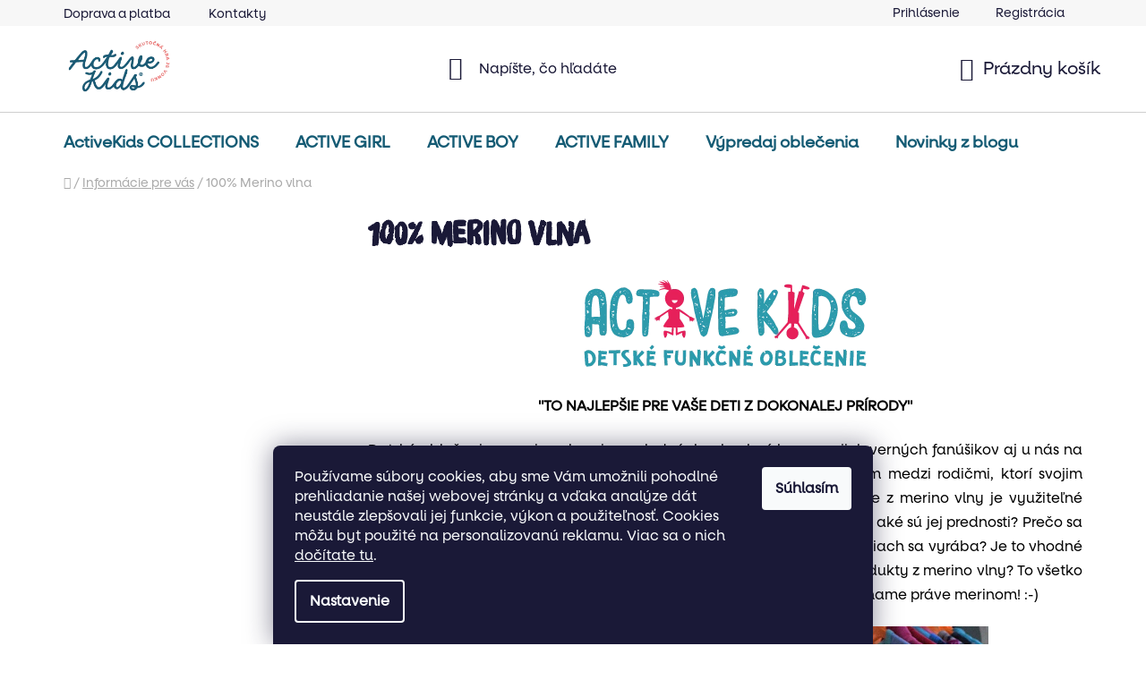

--- FILE ---
content_type: text/html; charset=utf-8
request_url: https://www.activekids.sk/merino-vlna/?pv25=601
body_size: 30359
content:
<!doctype html><html lang="sk" dir="ltr" class="header-background-light external-fonts-loaded"><head><meta charset="utf-8" /><meta name="viewport" content="width=device-width,initial-scale=1" /><title>Merino vlna - Kvalitné funkčné oblečenie z merino vlny</title><link rel="preconnect" href="https://cdn.myshoptet.com" /><link rel="dns-prefetch" href="https://cdn.myshoptet.com" /><link rel="preload" href="https://cdn.myshoptet.com/prj/dist/master/cms/libs/jquery/jquery-1.11.3.min.js" as="script" /><link href="https://cdn.myshoptet.com/prj/dist/master/shop/dist/font-shoptet-13.css.5d691cfa7dea9a48eb63.css" rel="stylesheet"><script>
dataLayer = [];
dataLayer.push({'shoptet' : {
    "pageType": "article",
    "currency": "EUR",
    "currencyInfo": {
        "decimalSeparator": ",",
        "exchangeRate": 1,
        "priceDecimalPlaces": 2,
        "symbol": "\u20ac",
        "symbolLeft": 0,
        "thousandSeparator": " "
    },
    "language": "sk",
    "projectId": 426401,
    "cartInfo": {
        "id": null,
        "freeShipping": false,
        "leftToFreeGift": {
            "formattedPrice": "0 \u20ac",
            "priceLeft": 0
        },
        "freeGift": false,
        "leftToFreeShipping": {
            "priceLeft": 80,
            "dependOnRegion": 0,
            "formattedPrice": "80 \u20ac"
        },
        "discountCoupon": [],
        "getNoBillingShippingPrice": {
            "withoutVat": 0,
            "vat": 0,
            "withVat": 0
        },
        "cartItems": [],
        "taxMode": "ORDINARY"
    },
    "cart": [],
    "customer": {
        "priceRatio": 1,
        "priceListId": 1,
        "groupId": null,
        "registered": false,
        "mainAccount": false
    }
}});
dataLayer.push({'cookie_consent' : {
    "marketing": "denied",
    "analytics": "denied"
}});
document.addEventListener('DOMContentLoaded', function() {
    shoptet.consent.onAccept(function(agreements) {
        if (agreements.length == 0) {
            return;
        }
        dataLayer.push({
            'cookie_consent' : {
                'marketing' : (agreements.includes(shoptet.config.cookiesConsentOptPersonalisation)
                    ? 'granted' : 'denied'),
                'analytics': (agreements.includes(shoptet.config.cookiesConsentOptAnalytics)
                    ? 'granted' : 'denied')
            },
            'event': 'cookie_consent'
        });
    });
});
</script>

<!-- Google Tag Manager -->
<script>(function(w,d,s,l,i){w[l]=w[l]||[];w[l].push({'gtm.start':
new Date().getTime(),event:'gtm.js'});var f=d.getElementsByTagName(s)[0],
j=d.createElement(s),dl=l!='dataLayer'?'&l='+l:'';j.async=true;j.src=
'https://www.googletagmanager.com/gtm.js?id='+i+dl;f.parentNode.insertBefore(j,f);
})(window,document,'script','dataLayer','GTM-PQKBC3TM');</script>
<!-- End Google Tag Manager -->

<meta property="og:type" content="article"><meta property="og:site_name" content="activekids.sk"><meta property="og:url" content="https://www.activekids.sk/merino-vlna/?pv25=601"><meta property="og:title" content="Merino vlna - Kvalitné funkčné oblečenie z merino vlny"><meta name="author" content="Activekids.sk"><meta name="web_author" content="Shoptet.sk"><meta name="dcterms.rightsHolder" content="www.activekids.sk"><meta name="robots" content="index,follow"><meta property="og:image" content="https://www.activekids.sk/user/articles/images/web-slider-shoptet-new-desktop-superfine.jpg"><meta property="og:description" content="Merino vlna je 100% prírodný materiál. Oblečenie z merino vlny . Termoregulácia, priedušnosť a antibakteriálna ochrana pre každodenné nosenie."><meta name="description" content="Merino vlna je 100% prírodný materiál. Oblečenie z merino vlny . Termoregulácia, priedušnosť a antibakteriálna ochrana pre každodenné nosenie."><meta name="google-site-verification" content="4efd2aee526ac1e22c791c78f33050c0971e077d"><meta property="article:published_time" content="30.6.2021"><meta property="article:section" content="100% Merino vlna"><style>:root {--color-primary: #145b74;--color-primary-h: 196;--color-primary-s: 71%;--color-primary-l: 27%;--color-primary-hover: #F37973;--color-primary-hover-h: 3;--color-primary-hover-s: 84%;--color-primary-hover-l: 70%;--color-secondary: #F37973;--color-secondary-h: 3;--color-secondary-s: 84%;--color-secondary-l: 70%;--color-secondary-hover: #145b74;--color-secondary-hover-h: 196;--color-secondary-hover-s: 71%;--color-secondary-hover-l: 27%;--color-tertiary: #145b74;--color-tertiary-h: 196;--color-tertiary-s: 71%;--color-tertiary-l: 27%;--color-tertiary-hover: #17a2b8;--color-tertiary-hover-h: 188;--color-tertiary-hover-s: 78%;--color-tertiary-hover-l: 41%;--color-header-background: #ffffff;--template-font: "sans-serif";--template-headings-font: "sans-serif";--header-background-url: none;--cookies-notice-background: #1A1937;--cookies-notice-color: #F8FAFB;--cookies-notice-button-hover: #f5f5f5;--cookies-notice-link-hover: #27263f;--templates-update-management-preview-mode-content: "Náhľad aktualizácií šablóny je aktívny pre váš prehliadač."}</style>
    
    <link href="https://cdn.myshoptet.com/prj/dist/master/shop/dist/main-13.less.2fd6823c2abb47a52db6.css" rel="stylesheet" />
            <link href="https://cdn.myshoptet.com/prj/dist/master/shop/dist/mobile-header-v1-13.less.0eef05b29271a35e0eed.css" rel="stylesheet" />
    
    <script>var shoptet = shoptet || {};</script>
    <script src="https://cdn.myshoptet.com/prj/dist/master/shop/dist/main-3g-header.js.b3b3f48cd33902743054.js"></script>
<!-- User include --><!-- api 426(80) html code header -->
<link rel="stylesheet" href="https://cdn.myshoptet.com/usr/api2.dklab.cz/user/documents/_doplnky/navstivene/426401/8/426401_8.css" type="text/css" /><style> :root { --dklab-lastvisited-background-color: #FFFFFF; } </style>
<!-- api 427(81) html code header -->
<link rel="stylesheet" href="https://cdn.myshoptet.com/usr/api2.dklab.cz/user/documents/_doplnky/instagram/426401/5/426401_5.css" type="text/css" /><style>
        :root {
            --dklab-instagram-header-color: #000000;  
            --dklab-instagram-header-background: #DDDDDD;  
            --dklab-instagram-font-weight: 700;
            --dklab-instagram-font-size: 180%;
            --dklab-instagram-logoUrl: url(https://cdn.myshoptet.com/usr/api2.dklab.cz/user/documents/_doplnky/instagram/img/logo-duha.png); 
            --dklab-instagram-logo-size-width: 40px;
            --dklab-instagram-logo-size-height: 40px;                        
            --dklab-instagram-hover-content: 0;                        
            --dklab-instagram-padding: 0px;                        
            --dklab-instagram-border-color: #888888;
            
        }
        </style>
<!-- api 491(143) html code header -->
<link rel="stylesheet" href="https://cdn.myshoptet.com/usr/api2.dklab.cz/user/documents/_doplnky/doprava/426401/12/426401_12.css" type="text/css" /><style>
        :root {
            --dklab-background-color: #000000;
            --dklab-foreground-color: #FFFFFF;
            --dklab-transport-background-color: #F2F2F2;
            --dklab-transport-foreground-color: #E83E8C;
            --dklab-gift-background-color: #000000;
            --dklab-gift-foreground-color: #FFFFFF;
        }</style>
<!-- api 608(256) html code header -->
<link rel="stylesheet" href="https://cdn.myshoptet.com/usr/api2.dklab.cz/user/documents/_doplnky/bannery/426401/3896/426401_3896.css" type="text/css" /><style>
        :root {
            --dklab-bannery-b-hp-padding: 15px;
            --dklab-bannery-b-hp-box-padding: 0px;
            --dklab-bannery-b-hp-big-screen: 25%;
            --dklab-bannery-b-hp-medium-screen: 33.333%;
            --dklab-bannery-b-hp-small-screen: 50%;
            --dklab-bannery-b-hp-tablet-screen: 50%;
            --dklab-bannery-b-hp-mobile-screen: 100%;

            --dklab-bannery-i-hp-icon-color: #E83E8C;
            --dklab-bannery-i-hp-color: #E83E8C;
            --dklab-bannery-i-hp-background: #FFFFFF;            
            
            --dklab-bannery-i-d-icon-color: #000000;
            --dklab-bannery-i-d-color: #000000;
            --dklab-bannery-i-d-background: #FFFFFF;


            --dklab-bannery-i-hp-w-big-screen: 3;
            --dklab-bannery-i-hp-w-medium-screen: 3;
            --dklab-bannery-i-hp-w-small-screen: 3;
            --dklab-bannery-i-hp-w-tablet-screen: 3;
            --dklab-bannery-i-hp-w-mobile-screen: 2;
            
            --dklab-bannery-i-d-w-big-screen: 4;
            --dklab-bannery-i-d-w-medium-screen: 4;
            --dklab-bannery-i-d-w-small-screen: 4;
            --dklab-bannery-i-d-w-tablet-screen: 4;
            --dklab-bannery-i-d-w-mobile-screen: 2;

        }</style>
<!-- api 1004(637) html code header -->
<script>
                /* Ellity */      
                /* Compatibility */
                     
      window.mehub = window.mehub || {};
      window.mehub.bonus = {
        businessId: '1d94abee-6d46-41bd-a24c-7d1eedfe8cfb',
        addonId: '417f2278-93e8-4361-aaf8-4148f01d6653'
      }
    
                /* Latest */
                           
      window.ellity = window.ellity || {};
      window.ellity.bonus = {
        businessId: '1d94abee-6d46-41bd-a24c-7d1eedfe8cfb',
        addonId: '417f2278-93e8-4361-aaf8-4148f01d6653'
      }
    
                /* Extensions */
                
                </script>
<!-- service 427(81) html code header -->
<link rel="stylesheet" href="https://cdn.myshoptet.com/usr/api2.dklab.cz/user/documents/_doplnky/instagram/font/instagramplus.css" type="text/css" />

<!-- service 450(104) html code header -->
<link href="https://cdn.myshoptet.com/usr/252557.myshoptet.com/user/documents/news-box-plus/Disco.css?v12" rel="stylesheet" />
<!-- service 518(170) html code header -->
<link rel="stylesheet" type="text/css" href="https://cdn.myshoptet.com/usr/302565.myshoptet.com/user/documents/assets/sizes/fv-studio-app-sizes.css?24.4.5" />
<style>
body.shoptetak-opal #myBtnTabulka_velikosti {position: relative;margin-bottom: 50px;}
</style>
<!-- service 608(256) html code header -->
<link rel="stylesheet" href="https://cdn.myshoptet.com/usr/api.dklab.cz/user/documents/fontawesome/css/all.css?v=1.02" type="text/css" />
<!-- service 659(306) html code header -->
<link rel="stylesheet" type="text/css" href="https://cdn.myshoptet.com/usr/fvstudio.myshoptet.com/user/documents/showmore/fv-studio-app-showmore.css?v=21.10.1">

<!-- service 1004(637) html code header -->
<script src="https://mehub-framework.web.app/main.bundle.js?v=1"></script>
<!-- service 409(63) html code header -->
<style>
#filters h4{cursor:pointer;}[class~=slider-wrapper],[class~=filter-section]{padding-left:0;}#filters h4{padding-left:13.5pt;}[class~=filter-section],[class~=slider-wrapper]{padding-bottom:0 !important;}#filters h4:before{position:absolute;}#filters h4:before{left:0;}[class~=filter-section],[class~=slider-wrapper]{padding-right:0;}#filters h4{padding-bottom:9pt;}#filters h4{padding-right:13.5pt;}#filters > .slider-wrapper,[class~=slider-wrapper] > div,.filter-sections form,[class~=slider-wrapper][class~=filter-section] > div,.razeni > form{display:none;}#filters h4:before,#filters .otevreny h4:before{content:"\e911";}#filters h4{padding-top:9pt;}[class~=filter-section],[class~=slider-wrapper]{padding-top:0 !important;}[class~=filter-section]{border-top-width:0 !important;}[class~=filter-section]{border-top-style:none !important;}[class~=filter-section]{border-top-color:currentColor !important;}#filters .otevreny h4:before,#filters h4:before{font-family:shoptet;}#filters h4{position:relative;}#filters h4{margin-left:0 !important;}[class~=filter-section]{border-image:none !important;}#filters h4{margin-bottom:0 !important;}#filters h4{margin-right:0 !important;}#filters h4{margin-top:0 !important;}#filters h4{border-top-width:.0625pc;}#filters h4{border-top-style:solid;}#filters h4{border-top-color:#e0e0e0;}[class~=slider-wrapper]{max-width:none;}[class~=otevreny] form,.slider-wrapper.otevreny > div,[class~=slider-wrapper][class~=otevreny] > div,.otevreny form{display:block;}#filters h4{border-image:none;}[class~=param-filter-top]{margin-bottom:.9375pc;}[class~=otevreny] form{margin-bottom:15pt;}[class~=slider-wrapper]{color:inherit;}#filters .otevreny h4:before{-webkit-transform:rotate(180deg);}[class~=slider-wrapper],#filters h4:before{background:none;}#filters h4:before{-webkit-transform:rotate(90deg);}#filters h4:before{-moz-transform:rotate(90deg);}[class~=param-filter-top] form{display:block !important;}#filters h4:before{-o-transform:rotate(90deg);}#filters h4:before{-ms-transform:rotate(90deg);}#filters h4:before{transform:rotate(90deg);}#filters h4:before{font-size:.104166667in;}#filters .otevreny h4:before{-moz-transform:rotate(180deg);}#filters .otevreny h4:before{-o-transform:rotate(180deg);}#filters h4:before{top:36%;}#filters .otevreny h4:before{-ms-transform:rotate(180deg);}#filters h4:before{height:auto;}#filters h4:before{width:auto;}#filters .otevreny h4:before{transform:rotate(180deg);}
@media screen and (max-width: 767px) {
.param-filter-top{padding-top: 15px;}
}
#content .filters-wrapper > div:first-of-type, #footer .filters-wrapper > div:first-of-type {text-align: left;}
.template-11.one-column-body .content .filter-sections{padding-top: 15px; padding-bottom: 15px;}
</style>
<!-- service 421(75) html code header -->
<style>
body:not(.template-07):not(.template-09):not(.template-10):not(.template-11):not(.template-12):not(.template-13):not(.template-14) #return-to-top i::before {content: 'a';}
#return-to-top i:before {content: '\e911';}
#return-to-top {
z-index: 99999999;
    position: fixed;
    bottom: 45px;
    right: 20px;
background: rgba(0, 0, 0, 0.7);
    width: 50px;
    height: 50px;
    display: block;
    text-decoration: none;
    -webkit-border-radius: 35px;
    -moz-border-radius: 35px;
    border-radius: 35px;
    display: none;
    -webkit-transition: all 0.3s linear;
    -moz-transition: all 0.3s ease;
    -ms-transition: all 0.3s ease;
    -o-transition: all 0.3s ease;
    transition: all 0.3s ease;
}
#return-to-top i {color: #fff;margin: -10px 0 0 -10px;position: relative;left: 50%;top: 50%;font-size: 19px;-webkit-transition: all 0.3s ease;-moz-transition: all 0.3s ease;-ms-transition: all 0.3s ease;-o-transition: all 0.3s ease;transition: all 0.3s ease;height: 20px;width: 20px;text-align: center;display: block;font-style: normal;}
#return-to-top:hover {
    background: rgba(0, 0, 0, 0.9);
}
#return-to-top:hover i {
    color: #fff;
}
.icon-chevron-up::before {
font-weight: bold;
}
.ordering-process #return-to-top{display: none !important;}
</style>
<!-- service 654(301) html code header -->
<!-- Prefetch Pobo Page Builder CDN  -->
<link rel="dns-prefetch" href="https://image.pobo.cz">
<link href="https://cdnjs.cloudflare.com/ajax/libs/lightgallery/2.7.2/css/lightgallery.min.css" rel="stylesheet">
<link href="https://cdnjs.cloudflare.com/ajax/libs/lightgallery/2.7.2/css/lg-thumbnail.min.css" rel="stylesheet">


<!-- © Pobo Page Builder  -->
<script>
 	  window.addEventListener("DOMContentLoaded", function () {
		  var po = document.createElement("script");
		  po.type = "text/javascript";
		  po.async = true;
		  po.dataset.url = "https://www.pobo.cz";
			po.dataset.cdn = "https://image.pobo.space";
      po.dataset.tier = "standard";
      po.fetchpriority = "high";
      po.dataset.key = btoa(window.location.host);
		  po.id = "pobo-asset-url";
      po.platform = "shoptet";
      po.synergy = false;
		  po.src = "https://image.pobo.space/assets/editorV2.js";

		  var s = document.getElementsByTagName("script")[0];
		  s.parentNode.insertBefore(po, s);
	  });
</script>





<!-- service 708(354) html code header -->
<link href="https://cdn.myshoptet.com/usr/302565.myshoptet.com/user/documents/assets/gifts/fv-studio-app-gifts.css?25.4.29" rel="stylesheet">
<link href="https://cdn.myshoptet.com/usr/302565.myshoptet.com/user/documents/assets/gifts/fv-studio-app-gifts.Disco.css?25.4.29" rel="stylesheet">

<style>
.ordering-process.id--9 [id~=free-gift-wrapper] ul li:hover,
.ordering-process.id--9 [class~=free-gifts-wrapper] ul li:hover,
.content-window.cart-window [class~=free-gifts-wrapper] ul li:hover {
    border-color: #145b74;
}

.ordering-process.id--9 [id~=free-gift-wrapper] ul li:not(.hidden-colorbox-visible),
.ordering-process.id--9 [class~=free-gifts-wrapper] ul li.active,
.content-window.cart-window [class~=free-gifts-wrapper] ul li.active {
    border-color: #145b74;
    border-width: 2px;
}

.fvstudio-delivery-info-single-gift {
border-color: #145b74;
}

</style>
<!-- project html code header -->
<style> 
@font-face {
  font-family: NeulisAltRegular;
  src: url('/user/documents/NeulisAltRegular.woff2');
}
@font-face {
  font-family: NeulisAltMedium;
  src: url('/user/documents/NeulisAltMedium.woff2');
}
@font-face {
  font-family: BrushUp;
  src: url('/user/documents/BrushUp.woff2');
}

body, div, p, a, span, label, input, li {font-family: NeulisAltRegular !important;}
h2, h3, h4, h5, h6, .h2, .h3, .h4{font-family: NeulisAltMedium !important;}
h1, .h1{font-family: BrushUp !important;}

#navigation a {
color: #145B74;
}

.blog-hp::before {
font-weight: 700;
line-height: 1.1
}

#return-to-top {background: #F37973;
left: 11px;
bottom: 24px}

.btn.btn-default {
    color: #17a2b8;
    border-color: #17a2b8;
    background-color: #fff;
}

.widget-parameter-wrapper .widget-parameter-list{width: 100%;-webkit-justify-content: center;justify-content: center;margin-bottom:12px;}
.widget-parameter-wrapper{margin-top: 0;}
.widget-parameter-value a[title*="Farba"]{width: 24px;height: 24px;display: block;margin: 2px; position: relative;font-size: 0;padding: 0;border-radius: 50%;}



/* BARVY */
.widget-parameter-value a[title*="Biela"]{background-color: #ffffff;border: 1px solid #aaa;}
.widget-parameter-value a[title*="Modrá"]{background-color: #3166ff;}
.widget-parameter-value a[title*="Zelená"]{background-color: #009901;}
.widget-parameter-value a[title*="Fialová"]{background-color: #6434fc;}
.widget-parameter-value a[title*="Čierna"]{background-color: #000;}
.widget-parameter-value a[title*="Fuchsiová"]{background-color: #e83e8c;}
.widget-parameter-value a[title*="Tyrkysová"]{background-color: #329a9d;}

.widget-parameter-value a[title*="Červená"]{background-color: #cb0000;}
.widget-parameter-value a[title*="Sivá"]{background-color: #9b9b9b;}
.widget-parameter-value a[title*="Ružová"]{background-color: #EE7DB8;}
.widget-parameter-value a[title*="Tmavomodrá"]{background-color: #00009b;}
.widget-parameter-value a[title*="Svetlofialová"]{background-color: #cbcefb;}
.widget-parameter-value a[title*="Tmavoružová"]{background-color: #C810A6;}
.widget-parameter-value a[title*="Žltá"]{background-color: #f8ff00;}
.widget-parameter-value a[title*="Svetložltá"]{background-color: #fff995;}
.widget-parameter-value a[title*="Svetlosivá"]{background-color: #cfcfcf;}
.widget-parameter-value a[title*="Svetlomodrá"]{background-color: #6DCCF8;}

.widget-parameter-value a[title*="Tmavozelená"]{background-color: #036400;}

.widget-parameter-value a[title*="Grafitová"]{background-color: #4E4543;}
.widget-parameter-value a[title*="Oranžová"]{background-color: #cd9934;}
.widget-parameter-value a[title*="Krémová"]{background-color: #F6EFEF;border: 1px solid #aaa;}
.widget-parameter-value a[title*="Tmavofialová"]{background-color: #301934;}
.widget-parameter-value a[title*="Hnedá"]{background-color: #9a5700;}
.widget-parameter-value a[title*="Horčicová"]{background-color: #ffaa00;}
.widget-parameter-value a[title*="Sivý melír"]{background-color: #444444;}
.widget-parameter-value a[title*="Petrolejová"]{background-color: #006d8f;}

.heureka-wrapper{float: none !important; width: 100% !important;}
.heureka{display: flex; flex-wrap: wrap;margin-top: 56px;}
  .heureka .h-main{width: 25%;line-height: 20px;padding-right: 85px;}
  .heureka .h-main a:not(:hover){text-decoration: underline;}
  .h-main strong{display: block; font-size: 56px; line-height: 74px; font-weight: 600; color: #145b74;}
  .heureka .recenze{width: calc(75% + 36px); display: flex; flex-wrap: wrap;margin-left: -18px; margin-right: -18px;}
  .heureka .recenze > div{width: 33.333%; padding: 0 18px;}
  .recenze .text{margin-bottom: 16px;min-height: 58px;}
  .recenze .zakaznik{padding-left: 58px; background: url("/user/documents/upload/overeno-sk.png") 0 50% no-repeat; background-size: auto 46px;position: relative;line-height: 23px;}
  .recenze .zakaznik strong{display: block;}
  .recenze .zakaznik img{position: absolute; right: 0; top: 8px;}
.type-index #dklab_instagram_widget {margin-bottom: 0;}
@media screen and (max-width: 1199px){
.heureka .h-main {width: 100%;padding-right: 0;margin-bottom: 32px;text-align: center;}
.heureka .recenze {width: 100%;}
}
@media screen and (max-width: 767px){
.heureka .recenze > div {width: 100%;padding: 0;margin-bottom: 32px;}
.heureka .recenze > div:last-child{margin-bottom: 0;}
.heureka .recenze {margin: 0;}
}
</style>



<!-- Google Tag Manager -->
<script>(function(w,d,s,l,i){w[l]=w[l]||[];w[l].push({'gtm.start':
new Date().getTime(),event:'gtm.js'});var f=d.getElementsByTagName(s)[0],
j=d.createElement(s),dl=l!='dataLayer'?'&l='+l:'';j.async=true;j.src=
'https://www.googletagmanager.com/gtm.js?id='+i+dl;f.parentNode.insertBefore(j,f);
})(window,document,'script','dataLayer','GTM-PQKBC3TM');</script>
<!-- End Google Tag Manager -->

<script src="https://cdn.abgar.io/core/sdk.js" data-uuid-domain="22dfbfbf-cd57-492f-9767-ebeedfa24d3c"></script>

<meta name="facebook-domain-verification" content="9rol1x9x296e2o7h4n760pfb2fuk8e" />
<link rel="stylesheet" href="https://cdn.myshoptet.com/usr/shoptet.tomashlad.eu/user/documents/extras/doplnky/Activekids/screen.min.css?v="/>
<!-- /User include --><link rel="shortcut icon" href="/favicon.ico" type="image/x-icon" /><link rel="canonical" href="https://www.activekids.sk/informacie-pre-vas/merino-vlna/" /><script>!function(){var t={9196:function(){!function(){var t=/\[object (Boolean|Number|String|Function|Array|Date|RegExp)\]/;function r(r){return null==r?String(r):(r=t.exec(Object.prototype.toString.call(Object(r))))?r[1].toLowerCase():"object"}function n(t,r){return Object.prototype.hasOwnProperty.call(Object(t),r)}function e(t){if(!t||"object"!=r(t)||t.nodeType||t==t.window)return!1;try{if(t.constructor&&!n(t,"constructor")&&!n(t.constructor.prototype,"isPrototypeOf"))return!1}catch(t){return!1}for(var e in t);return void 0===e||n(t,e)}function o(t,r,n){this.b=t,this.f=r||function(){},this.d=!1,this.a={},this.c=[],this.e=function(t){return{set:function(r,n){u(c(r,n),t.a)},get:function(r){return t.get(r)}}}(this),i(this,t,!n);var e=t.push,o=this;t.push=function(){var r=[].slice.call(arguments,0),n=e.apply(t,r);return i(o,r),n}}function i(t,n,o){for(t.c.push.apply(t.c,n);!1===t.d&&0<t.c.length;){if("array"==r(n=t.c.shift()))t:{var i=n,a=t.a;if("string"==r(i[0])){for(var f=i[0].split("."),s=f.pop(),p=(i=i.slice(1),0);p<f.length;p++){if(void 0===a[f[p]])break t;a=a[f[p]]}try{a[s].apply(a,i)}catch(t){}}}else if("function"==typeof n)try{n.call(t.e)}catch(t){}else{if(!e(n))continue;for(var l in n)u(c(l,n[l]),t.a)}o||(t.d=!0,t.f(t.a,n),t.d=!1)}}function c(t,r){for(var n={},e=n,o=t.split("."),i=0;i<o.length-1;i++)e=e[o[i]]={};return e[o[o.length-1]]=r,n}function u(t,o){for(var i in t)if(n(t,i)){var c=t[i];"array"==r(c)?("array"==r(o[i])||(o[i]=[]),u(c,o[i])):e(c)?(e(o[i])||(o[i]={}),u(c,o[i])):o[i]=c}}window.DataLayerHelper=o,o.prototype.get=function(t){var r=this.a;t=t.split(".");for(var n=0;n<t.length;n++){if(void 0===r[t[n]])return;r=r[t[n]]}return r},o.prototype.flatten=function(){this.b.splice(0,this.b.length),this.b[0]={},u(this.a,this.b[0])}}()}},r={};function n(e){var o=r[e];if(void 0!==o)return o.exports;var i=r[e]={exports:{}};return t[e](i,i.exports,n),i.exports}n.n=function(t){var r=t&&t.__esModule?function(){return t.default}:function(){return t};return n.d(r,{a:r}),r},n.d=function(t,r){for(var e in r)n.o(r,e)&&!n.o(t,e)&&Object.defineProperty(t,e,{enumerable:!0,get:r[e]})},n.o=function(t,r){return Object.prototype.hasOwnProperty.call(t,r)},function(){"use strict";n(9196)}()}();</script><style>/* custom background */@media (min-width: 992px) {body {background-position: top center;background-repeat: no-repeat;background-attachment: scroll;}}</style>    <!-- Global site tag (gtag.js) - Google Analytics -->
    <script async src="https://www.googletagmanager.com/gtag/js?id=G-B5XTC1WMN4"></script>
    <script>
        
        window.dataLayer = window.dataLayer || [];
        function gtag(){dataLayer.push(arguments);}
        

                    console.debug('default consent data');

            gtag('consent', 'default', {"ad_storage":"denied","analytics_storage":"denied","ad_user_data":"denied","ad_personalization":"denied","wait_for_update":500});
            dataLayer.push({
                'event': 'default_consent'
            });
        
        gtag('js', new Date());

        
                gtag('config', 'G-B5XTC1WMN4', {"groups":"GA4","send_page_view":false,"content_group":"article","currency":"EUR","page_language":"sk"});
        
                gtag('config', 'AW-10787505201', {"allow_enhanced_conversions":true});
        
        
        
        
        
                    gtag('event', 'page_view', {"send_to":"GA4","page_language":"sk","content_group":"article","currency":"EUR"});
        
        
        
        
        
        
        
        
        
        
        
        
        
        document.addEventListener('DOMContentLoaded', function() {
            if (typeof shoptet.tracking !== 'undefined') {
                for (var id in shoptet.tracking.bannersList) {
                    gtag('event', 'view_promotion', {
                        "send_to": "UA",
                        "promotions": [
                            {
                                "id": shoptet.tracking.bannersList[id].id,
                                "name": shoptet.tracking.bannersList[id].name,
                                "position": shoptet.tracking.bannersList[id].position
                            }
                        ]
                    });
                }
            }

            shoptet.consent.onAccept(function(agreements) {
                if (agreements.length !== 0) {
                    console.debug('gtag consent accept');
                    var gtagConsentPayload =  {
                        'ad_storage': agreements.includes(shoptet.config.cookiesConsentOptPersonalisation)
                            ? 'granted' : 'denied',
                        'analytics_storage': agreements.includes(shoptet.config.cookiesConsentOptAnalytics)
                            ? 'granted' : 'denied',
                                                                                                'ad_user_data': agreements.includes(shoptet.config.cookiesConsentOptPersonalisation)
                            ? 'granted' : 'denied',
                        'ad_personalization': agreements.includes(shoptet.config.cookiesConsentOptPersonalisation)
                            ? 'granted' : 'denied',
                        };
                    console.debug('update consent data', gtagConsentPayload);
                    gtag('consent', 'update', gtagConsentPayload);
                    dataLayer.push(
                        { 'event': 'update_consent' }
                    );
                }
            });
        });
    </script>
</head><body class="desktop id-889 in-informacie-pre-vas template-13 type-post multiple-columns-body columns-3 smart-labels-active ums_a11y_category_page--off ums_discussion_rating_forms--on ums_a11y_pagination--on mobile-header-version-1"><noscript>
    <style>
        #header {
            padding-top: 0;
            position: relative !important;
            top: 0;
        }
        .header-navigation {
            position: relative !important;
        }
        .overall-wrapper {
            margin: 0 !important;
        }
        body:not(.ready) {
            visibility: visible !important;
        }
    </style>
    <div class="no-javascript">
        <div class="no-javascript__title">Musíte zmeniť nastavenie vášho prehliadača</div>
        <div class="no-javascript__text">Pozrite sa na: <a href="https://www.google.com/support/bin/answer.py?answer=23852">Ako povoliť JavaScript vo vašom prehliadači</a>.</div>
        <div class="no-javascript__text">Ak používate software na blokovanie reklám, možno bude potrebné, aby ste povolili JavaScript z tejto stránky.</div>
        <div class="no-javascript__text">Ďakujeme.</div>
    </div>
</noscript>

        <div id="fb-root"></div>
        <script>
            window.fbAsyncInit = function() {
                FB.init({
//                    appId            : 'your-app-id',
                    autoLogAppEvents : true,
                    xfbml            : true,
                    version          : 'v19.0'
                });
            };
        </script>
        <script async defer crossorigin="anonymous" src="https://connect.facebook.net/sk_SK/sdk.js"></script><script>
var dataHelper = new DataLayerHelper(dataLayer);
var pageType = dataHelper.get('shoptet.pageType');

if (pageType == "productDetail")
{


window.dataLayer.push({ ecommerce: null });  // Clear the previous ecommerce object
window.dataLayer.push({
  event: "select_item",
  ecommerce: {
    item_list_id: "SKU 12345",
    item_list_name: "Merino Forest Life",
    items: [
    {
      item_id: "1234",
      item_name:  dataHelper.get('shoptet.product.name'),
      discount: 0,  
      index: 0,
      item_brand: "ActiveKids",
      item_category: "dámske oblečenie",  
      item_category2: "tričká",  
      item_list_id: "in_merino_forest_life",  
      item_list_name: "Merino Forest Life",
      item_variant: "modrá",
      location_id: "ChIJIQBpAG2ahYAR_6128GcTUEo",
      price: dataHelper.get('shoptet.product.priceWithVat'),
      quantity: 1
    }
    ]
  }
});


}
</script>

<!-- Google Tag Manager (noscript) -->
<noscript><iframe src="https://www.googletagmanager.com/ns.html?id=GTM-PQKBC3TM"
height="0" width="0" style="display:none;visibility:hidden"></iframe></noscript>
<!-- End Google Tag Manager (noscript) -->

    <div class="siteCookies siteCookies--bottom siteCookies--dark js-siteCookies" role="dialog" data-testid="cookiesPopup" data-nosnippet>
        <div class="siteCookies__form">
            <div class="siteCookies__content">
                <div class="siteCookies__text">
                    <span>Používame súbory cookies, aby sme Vám umožnili pohodlné prehliadanie našej webovej stránky a vďaka analýze dát neustále zlepšovali jej funkcie, výkon a použiteľnosť. Cookies môžu byt použité na personalizovanú reklamu. Viac sa o nich <a href="/informacie-o-nakupe/podmienky-ochrany-osobnych-udajov/" target="_blank" rel="noopener noreferrer">dočítate tu</a>. </span>
                </div>
                <p class="siteCookies__links">
                    <button class="siteCookies__link js-cookies-settings" aria-label="Nastavenia cookies" data-testid="cookiesSettings">Nastavenie</button>
                </p>
            </div>
            <div class="siteCookies__buttonWrap">
                                <button class="siteCookies__button js-cookiesConsentSubmit" value="all" aria-label="Prijať cookies" data-testid="buttonCookiesAccept">Súhlasím</button>
            </div>
        </div>
        <script>
            document.addEventListener("DOMContentLoaded", () => {
                const siteCookies = document.querySelector('.js-siteCookies');
                document.addEventListener("scroll", shoptet.common.throttle(() => {
                    const st = document.documentElement.scrollTop;
                    if (st > 1) {
                        siteCookies.classList.add('siteCookies--scrolled');
                    } else {
                        siteCookies.classList.remove('siteCookies--scrolled');
                    }
                }, 100));
            });
        </script>
    </div>
<a href="#content" class="skip-link sr-only">Prejsť na obsah</a><div class="overall-wrapper"><div class="user-action"><div class="container"><div class="user-action-in"><div class="user-action-login popup-widget login-widget"><div class="popup-widget-inner"><h2>Prihlásenie k vášmu účtu</h2><div id="customerLogin"><form action="/action/Customer/Login/" method="post" id="formLoginIncluded" class="csrf-enabled" data-testid="formLogin"><input type="hidden" name="referer" value="" /><div class="form-group"><div class="input-wrapper email js-validated-element-wrapper no-label"><input type="email" name="email" class="form-control" placeholder="E-mailová adresa (napr. jan@novak.sk)" data-testid="inputEmail" autocomplete="email" required /></div></div><div class="form-group"><div class="input-wrapper password js-validated-element-wrapper no-label"><input type="password" name="password" class="form-control" placeholder="Heslo" data-testid="inputPassword" autocomplete="current-password" required /><span class="no-display">Nemôžete vyplniť toto pole</span><input type="text" name="surname" value="" class="no-display" /></div></div><div class="form-group"><div class="login-wrapper"><button type="submit" class="btn btn-secondary btn-text btn-login" data-testid="buttonSubmit">Prihlásiť sa</button><div class="password-helper"><a href="/registracia/" data-testid="signup" rel="nofollow">Nová registrácia</a><a href="/klient/zabudnute-heslo/" rel="nofollow">Zabudnuté heslo</a></div></div></div></form>
</div></div></div>
    <div id="cart-widget" class="user-action-cart popup-widget cart-widget loader-wrapper" data-testid="popupCartWidget" role="dialog" aria-hidden="true">
        <div class="popup-widget-inner cart-widget-inner place-cart-here">
            <div class="loader-overlay">
                <div class="loader"></div>
            </div>
        </div>
    </div>
</div>
</div></div><div class="top-navigation-bar" data-testid="topNavigationBar">

    <div class="container">

                            <div class="top-navigation-menu">
                <ul class="top-navigation-bar-menu">
                                            <li class="top-navigation-menu-item-external-174">
                            <a href="/informacie-o-nakupe/doprava-a-platba/" title="Doprava a platba">Doprava a platba</a>
                        </li>
                                            <li class="top-navigation-menu-item-external-177">
                            <a href="/informacie-o-nakupe/kontakty/" title="Kontakty">Kontakty</a>
                        </li>
                                    </ul>
                <div class="top-navigation-menu-trigger">Viac</div>
                <ul class="top-navigation-bar-menu-helper"></ul>
            </div>
        
        <div class="top-navigation-tools">
                        <a href="/login/?backTo=%2Fmerino-vlna%2F%3Fpv25%3D601" class="top-nav-button top-nav-button-login primary login toggle-window" data-target="login" data-testid="signin" rel="nofollow"><span>Prihlásenie</span></a><a href="/registracia/" data-testid="headerSignup">Registrácia</a>        </div>

    </div>

</div>
<header id="header">
        <div class="header-top">
            <div class="container navigation-wrapper header-top-wrapper">
                <div class="site-name"><a href="/" data-testid="linkWebsiteLogo"><img src="https://cdn.myshoptet.com/usr/www.activekids.sk/user/logos/activekids-logo-1.png" alt="Activekids.sk" fetchpriority="low" /></a></div>                <div class="search" itemscope itemtype="https://schema.org/WebSite">
                    <meta itemprop="headline" content="Informácie pre vás"/><meta itemprop="url" content="https://www.activekids.sk"/><meta itemprop="text" content="Merino vlna je 100% prírodný materiál. Oblečenie z merino vlny . Termoregulácia, priedušnosť a antibakteriálna ochrana pre každodenné nosenie."/>                    <form action="/action/ProductSearch/prepareString/" method="post"
    id="formSearchForm" class="search-form compact-form js-search-main"
    itemprop="potentialAction" itemscope itemtype="https://schema.org/SearchAction" data-testid="searchForm">
    <fieldset>
        <meta itemprop="target"
            content="https://www.activekids.sk/vyhladavanie/?string={string}"/>
        <input type="hidden" name="language" value="sk"/>
        
            
    <span class="search-input-icon" aria-hidden="true"></span>

<input
    type="search"
    name="string"
        class="query-input form-control search-input js-search-input"
    placeholder="Napíšte, čo hľadáte"
    autocomplete="off"
    required
    itemprop="query-input"
    aria-label="Hľadať"
    data-testid="searchInput"
>
            <button type="submit" class="btn btn-default search-button" data-testid="searchBtn">Hľadať</button>
        
    </fieldset>
</form>
                </div>
                <div class="navigation-buttons">
                    <a href="#" class="toggle-window" data-target="search" data-testid="linkSearchIcon"><span class="sr-only">Hľadať</span></a>
                        
    <a href="/kosik/" class="btn btn-icon toggle-window cart-count" data-target="cart" data-hover="true" data-redirect="true" data-testid="headerCart" rel="nofollow" aria-haspopup="dialog" aria-expanded="false" aria-controls="cart-widget">
        
                <span class="sr-only">Nákupný košík</span>
        
            <span class="cart-price visible-lg-inline-block" data-testid="headerCartPrice">
                                    Prázdny košík                            </span>
        
    
            </a>
                    <a href="#" class="toggle-window" data-target="navigation" data-testid="hamburgerMenu"></a>
                </div>
            </div>
        </div>
        <div class="header-bottom">
            <div class="container navigation-wrapper header-bottom-wrapper js-navigation-container">
                <nav id="navigation" aria-label="Hlavné menu" data-collapsible="true"><div class="navigation-in menu"><ul class="menu-level-1" role="menubar" data-testid="headerMenuItems"><li class="menu-item-1194 ext" role="none"><a href="/damske-a-detske-funkcne-oblecenie-z-merino-vlny/" data-testid="headerMenuItem" role="menuitem" aria-haspopup="true" aria-expanded="false"><b>ActiveKids COLLECTIONS</b><span class="submenu-arrow"></span></a><ul class="menu-level-2" aria-label="ActiveKids COLLECTIONS" tabindex="-1" role="menu"><li class="menu-item-1481" role="none"><a href="/uv-oblecenie-upf50-a-doplnky-summer-fun/" class="menu-image" data-testid="headerMenuItem" tabindex="-1" aria-hidden="true"><img src="data:image/svg+xml,%3Csvg%20width%3D%22140%22%20height%3D%22100%22%20xmlns%3D%22http%3A%2F%2Fwww.w3.org%2F2000%2Fsvg%22%3E%3C%2Fsvg%3E" alt="" aria-hidden="true" width="140" height="100"  data-src="https://cdn.myshoptet.com/usr/www.activekids.sk/user/categories/thumb/taska_1.jpeg" fetchpriority="low" /></a><div><a href="/uv-oblecenie-upf50-a-doplnky-summer-fun/" data-testid="headerMenuItem" role="menuitem"><span>Leto Summer Fun</span></a>
                        </div></li><li class="menu-item-1197" role="none"><a href="/funkcne-oblecenie-pre-zeny-a-dievcata/" class="menu-image" data-testid="headerMenuItem" tabindex="-1" aria-hidden="true"><img src="data:image/svg+xml,%3Csvg%20width%3D%22140%22%20height%3D%22100%22%20xmlns%3D%22http%3A%2F%2Fwww.w3.org%2F2000%2Fsvg%22%3E%3C%2Fsvg%3E" alt="" aria-hidden="true" width="140" height="100"  data-src="https://cdn.myshoptet.com/usr/www.activekids.sk/user/categories/thumb/activekids-active-girls-2-450x300.png" fetchpriority="low" /></a><div><a href="/funkcne-oblecenie-pre-zeny-a-dievcata/" data-testid="headerMenuItem" role="menuitem"><span>Active Girls</span></a>
                        </div></li><li class="menu-item-1203" role="none"><a href="/merino-oblecenie-forest-life/" class="menu-image" data-testid="headerMenuItem" tabindex="-1" aria-hidden="true"><img src="data:image/svg+xml,%3Csvg%20width%3D%22140%22%20height%3D%22100%22%20xmlns%3D%22http%3A%2F%2Fwww.w3.org%2F2000%2Fsvg%22%3E%3C%2Fsvg%3E" alt="" aria-hidden="true" width="140" height="100"  data-src="https://cdn.myshoptet.com/usr/www.activekids.sk/user/categories/thumb/activekids-merino-forest-life-450x300.png" fetchpriority="low" /></a><div><a href="/merino-oblecenie-forest-life/" data-testid="headerMenuItem" role="menuitem"><span>Merino Forest Life</span></a>
                        </div></li><li class="menu-item-1410" role="none"><a href="/softshell-oblecenie-detske-forest-life/" class="menu-image" data-testid="headerMenuItem" tabindex="-1" aria-hidden="true"><img src="data:image/svg+xml,%3Csvg%20width%3D%22140%22%20height%3D%22100%22%20xmlns%3D%22http%3A%2F%2Fwww.w3.org%2F2000%2Fsvg%22%3E%3C%2Fsvg%3E" alt="" aria-hidden="true" width="140" height="100"  data-src="https://cdn.myshoptet.com/usr/www.activekids.sk/user/categories/thumb/activekids-softshell-forest-life-banner-300x200.png" fetchpriority="low" /></a><div><a href="/softshell-oblecenie-detske-forest-life/" data-testid="headerMenuItem" role="menuitem"><span>Softshell Forest Life</span></a>
                        </div></li><li class="menu-item-1428" role="none"><a href="/darcekove-poukazy-4/" class="menu-image" data-testid="headerMenuItem" tabindex="-1" aria-hidden="true"><img src="data:image/svg+xml,%3Csvg%20width%3D%22140%22%20height%3D%22100%22%20xmlns%3D%22http%3A%2F%2Fwww.w3.org%2F2000%2Fsvg%22%3E%3C%2Fsvg%3E" alt="" aria-hidden="true" width="140" height="100"  data-src="https://cdn.myshoptet.com/usr/www.activekids.sk/user/categories/thumb/activekids-darcekove-kupony.png" fetchpriority="low" /></a><div><a href="/darcekove-poukazy-4/" data-testid="headerMenuItem" role="menuitem"><span>Darčekové poukazy</span></a>
                        </div></li><li class="menu-item-1434" role="none"><a href="/funkcne-outdoor-doplnky-forest-life/" class="menu-image" data-testid="headerMenuItem" tabindex="-1" aria-hidden="true"><img src="data:image/svg+xml,%3Csvg%20width%3D%22140%22%20height%3D%22100%22%20xmlns%3D%22http%3A%2F%2Fwww.w3.org%2F2000%2Fsvg%22%3E%3C%2Fsvg%3E" alt="" aria-hidden="true" width="140" height="100"  data-src="https://cdn.myshoptet.com/usr/www.activekids.sk/user/categories/thumb/celenka_active_kids_02_c_copy.jpg" fetchpriority="low" /></a><div><a href="/funkcne-outdoor-doplnky-forest-life/" data-testid="headerMenuItem" role="menuitem"><span>Funkčné outdoor doplnky</span></a>
                        </div></li></ul></li>
<li class="menu-item-1209 ext" role="none"><a href="/funkcne-detske-oblecenie-pre-dievcata/" data-testid="headerMenuItem" role="menuitem" aria-haspopup="true" aria-expanded="false"><b>ACTIVE GIRL</b><span class="submenu-arrow"></span></a><ul class="menu-level-2" aria-label="ACTIVE GIRL" tabindex="-1" role="menu"><li class="menu-item-1230" role="none"><a href="/upf50/" class="menu-image" data-testid="headerMenuItem" tabindex="-1" aria-hidden="true"><img src="data:image/svg+xml,%3Csvg%20width%3D%22140%22%20height%3D%22100%22%20xmlns%3D%22http%3A%2F%2Fwww.w3.org%2F2000%2Fsvg%22%3E%3C%2Fsvg%3E" alt="" aria-hidden="true" width="140" height="100"  data-src="https://cdn.myshoptet.com/usr/www.activekids.sk/user/categories/thumb/ponco_2.jpeg" fetchpriority="low" /></a><div><a href="/upf50/" data-testid="headerMenuItem" role="menuitem"><span>Leto Summer Fun</span></a>
                        </div></li><li class="menu-item-1212" role="none"><a href="/girl-body-tricka-rolaky-a-tielka/" class="menu-image" data-testid="headerMenuItem" tabindex="-1" aria-hidden="true"><img src="data:image/svg+xml,%3Csvg%20width%3D%22140%22%20height%3D%22100%22%20xmlns%3D%22http%3A%2F%2Fwww.w3.org%2F2000%2Fsvg%22%3E%3C%2Fsvg%3E" alt="" aria-hidden="true" width="140" height="100"  data-src="https://cdn.myshoptet.com/usr/www.activekids.sk/user/categories/thumb/activekids-detske-body-fialove-zvieratka_3.jpg" fetchpriority="low" /></a><div><a href="/girl-body-tricka-rolaky-a-tielka/" data-testid="headerMenuItem" role="menuitem"><span>Detské body, tričká, roláky a tielka</span></a>
                        </div></li><li class="menu-item-1215" role="none"><a href="/girl-bundy-a-overaly/" class="menu-image" data-testid="headerMenuItem" tabindex="-1" aria-hidden="true"><img src="data:image/svg+xml,%3Csvg%20width%3D%22140%22%20height%3D%22100%22%20xmlns%3D%22http%3A%2F%2Fwww.w3.org%2F2000%2Fsvg%22%3E%3C%2Fsvg%3E" alt="" aria-hidden="true" width="140" height="100"  data-src="https://cdn.myshoptet.com/usr/www.activekids.sk/user/categories/thumb/img_6274_copy_2.jpeg" fetchpriority="low" /></a><div><a href="/girl-bundy-a-overaly/" data-testid="headerMenuItem" role="menuitem"><span>Detské bundy, overaly a mikiny</span></a>
                        </div></li><li class="menu-item-1227" role="none"><a href="/girl-spodky-a-pancusky/" class="menu-image" data-testid="headerMenuItem" tabindex="-1" aria-hidden="true"><img src="data:image/svg+xml,%3Csvg%20width%3D%22140%22%20height%3D%22100%22%20xmlns%3D%22http%3A%2F%2Fwww.w3.org%2F2000%2Fsvg%22%3E%3C%2Fsvg%3E" alt="" aria-hidden="true" width="140" height="100"  data-src="https://cdn.myshoptet.com/usr/www.activekids.sk/user/categories/thumb/crawler_merino_rastuce_detske_spodky_pre_najmensich_5.jpg" fetchpriority="low" /></a><div><a href="/girl-spodky-a-pancusky/" data-testid="headerMenuItem" role="menuitem"><span>Detské pančušky a spodky</span></a>
                        </div></li><li class="menu-item-1224" role="none"><a href="/girl-nohavice-kratasy-a-leginy/" class="menu-image" data-testid="headerMenuItem" tabindex="-1" aria-hidden="true"><img src="data:image/svg+xml,%3Csvg%20width%3D%22140%22%20height%3D%22100%22%20xmlns%3D%22http%3A%2F%2Fwww.w3.org%2F2000%2Fsvg%22%3E%3C%2Fsvg%3E" alt="" aria-hidden="true" width="140" height="100"  data-src="https://cdn.myshoptet.com/usr/www.activekids.sk/user/categories/thumb/unuo_dievcenske_softshellove_leginy_s_fleecom_sporty_2.jpg" fetchpriority="low" /></a><div><a href="/girl-nohavice-kratasy-a-leginy/" data-testid="headerMenuItem" role="menuitem"><span>Detské nohavice, kraťasy a legíny</span></a>
                        </div></li><li class="menu-item-1236" role="none"><a href="/girl-ciapky-celenky-kukly-a-klobuky/" class="menu-image" data-testid="headerMenuItem" tabindex="-1" aria-hidden="true"><img src="data:image/svg+xml,%3Csvg%20width%3D%22140%22%20height%3D%22100%22%20xmlns%3D%22http%3A%2F%2Fwww.w3.org%2F2000%2Fsvg%22%3E%3C%2Fsvg%3E" alt="" aria-hidden="true" width="140" height="100"  data-src="https://cdn.myshoptet.com/usr/www.activekids.sk/user/categories/thumb/img_6346.jpg" fetchpriority="low" /></a><div><a href="/girl-ciapky-celenky-kukly-a-klobuky/" data-testid="headerMenuItem" role="menuitem"><span>Detské čiapky, čelenky, kukly a klobúky</span></a>
                        </div></li><li class="menu-item-1239" role="none"><a href="/girl-ponozky/" class="menu-image" data-testid="headerMenuItem" tabindex="-1" aria-hidden="true"><img src="data:image/svg+xml,%3Csvg%20width%3D%22140%22%20height%3D%22100%22%20xmlns%3D%22http%3A%2F%2Fwww.w3.org%2F2000%2Fsvg%22%3E%3C%2Fsvg%3E" alt="" aria-hidden="true" width="140" height="100"  data-src="https://cdn.myshoptet.com/usr/www.activekids.sk/user/categories/thumb/activekids-ponozka-barefoot_copy.jpg" fetchpriority="low" /></a><div><a href="/girl-ponozky/" data-testid="headerMenuItem" role="menuitem"><span>Detské ponožky a návleky na nohy</span></a>
                        </div></li><li class="menu-item-1218" role="none"><a href="/girl-gumaky-a-snehule/" class="menu-image" data-testid="headerMenuItem" tabindex="-1" aria-hidden="true"><img src="data:image/svg+xml,%3Csvg%20width%3D%22140%22%20height%3D%22100%22%20xmlns%3D%22http%3A%2F%2Fwww.w3.org%2F2000%2Fsvg%22%3E%3C%2Fsvg%3E" alt="" aria-hidden="true" width="140" height="100"  data-src="https://cdn.myshoptet.com/usr/www.activekids.sk/user/categories/thumb/demar_zateplene_gumaky_mammut-2.jpeg" fetchpriority="low" /></a><div><a href="/girl-gumaky-a-snehule/" data-testid="headerMenuItem" role="menuitem"><span>Detské snehule, gumáky a capačky</span></a>
                        </div></li><li class="menu-item-1242" role="none"><a href="/girl-nakrcniky-a-saly/" class="menu-image" data-testid="headerMenuItem" tabindex="-1" aria-hidden="true"><img src="data:image/svg+xml,%3Csvg%20width%3D%22140%22%20height%3D%22100%22%20xmlns%3D%22http%3A%2F%2Fwww.w3.org%2F2000%2Fsvg%22%3E%3C%2Fsvg%3E" alt="" aria-hidden="true" width="140" height="100"  data-src="https://cdn.myshoptet.com/usr/www.activekids.sk/user/categories/thumb/photoroom_20240923_203609.jpg" fetchpriority="low" /></a><div><a href="/girl-nakrcniky-a-saly/" data-testid="headerMenuItem" role="menuitem"><span>Detské nákrčníky a rukavice</span></a>
                        </div></li><li class="menu-item-1248" role="none"><a href="/softshell-zateplene-sukne-pre-dievcata/" class="menu-image" data-testid="headerMenuItem" tabindex="-1" aria-hidden="true"><img src="data:image/svg+xml,%3Csvg%20width%3D%22140%22%20height%3D%22100%22%20xmlns%3D%22http%3A%2F%2Fwww.w3.org%2F2000%2Fsvg%22%3E%3C%2Fsvg%3E" alt="" aria-hidden="true" width="140" height="100"  data-src="https://cdn.myshoptet.com/usr/www.activekids.sk/user/categories/thumb/dsc_0380.jpg" fetchpriority="low" /></a><div><a href="/softshell-zateplene-sukne-pre-dievcata/" data-testid="headerMenuItem" role="menuitem"><span>Softshell zateplené sukne pre dievčatá</span></a>
                        </div></li><li class="menu-item-1254" role="none"><a href="/girl-osetrenie-oblecenia/" class="menu-image" data-testid="headerMenuItem" tabindex="-1" aria-hidden="true"><img src="data:image/svg+xml,%3Csvg%20width%3D%22140%22%20height%3D%22100%22%20xmlns%3D%22http%3A%2F%2Fwww.w3.org%2F2000%2Fsvg%22%3E%3C%2Fsvg%3E" alt="" aria-hidden="true" width="140" height="100"  data-src="https://cdn.myshoptet.com/usr/www.activekids.sk/user/categories/thumb/bio_wash_praci_gel_na_vlnu_s_lanolinom_a_cedrom_1-1.jpg" fetchpriority="low" /></a><div><a href="/girl-osetrenie-oblecenia/" data-testid="headerMenuItem" role="menuitem"><span>Starostlivosť o oblečenie</span></a>
                        </div></li><li class="menu-item-1326" role="none"><a href="/darcekove-poukazy-3/" class="menu-image" data-testid="headerMenuItem" tabindex="-1" aria-hidden="true"><img src="data:image/svg+xml,%3Csvg%20width%3D%22140%22%20height%3D%22100%22%20xmlns%3D%22http%3A%2F%2Fwww.w3.org%2F2000%2Fsvg%22%3E%3C%2Fsvg%3E" alt="" aria-hidden="true" width="140" height="100"  data-src="https://cdn.myshoptet.com/usr/www.activekids.sk/user/categories/thumb/activekids-darcekove-kupony-1.png" fetchpriority="low" /></a><div><a href="/darcekove-poukazy-3/" data-testid="headerMenuItem" role="menuitem"><span>Darčekové poukazy</span></a>
                        </div></li></ul></li>
<li class="menu-item-1257 ext" role="none"><a href="/funkcne-detske-oblecenie-pre-chlapcov/" data-testid="headerMenuItem" role="menuitem" aria-haspopup="true" aria-expanded="false"><b>ACTIVE BOY</b><span class="submenu-arrow"></span></a><ul class="menu-level-2" aria-label="ACTIVE BOY" tabindex="-1" role="menu"><li class="menu-item-1278" role="none"><a href="/upf50-2/" class="menu-image" data-testid="headerMenuItem" tabindex="-1" aria-hidden="true"><img src="data:image/svg+xml,%3Csvg%20width%3D%22140%22%20height%3D%22100%22%20xmlns%3D%22http%3A%2F%2Fwww.w3.org%2F2000%2Fsvg%22%3E%3C%2Fsvg%3E" alt="" aria-hidden="true" width="140" height="100"  data-src="https://cdn.myshoptet.com/usr/www.activekids.sk/user/categories/thumb/ponco_2-1.jpeg" fetchpriority="low" /></a><div><a href="/upf50-2/" data-testid="headerMenuItem" role="menuitem"><span>Leto Summer Fun</span></a>
                        </div></li><li class="menu-item-1445" role="none"><a href="/darcekove-poukazy-5/" class="menu-image" data-testid="headerMenuItem" tabindex="-1" aria-hidden="true"><img src="data:image/svg+xml,%3Csvg%20width%3D%22140%22%20height%3D%22100%22%20xmlns%3D%22http%3A%2F%2Fwww.w3.org%2F2000%2Fsvg%22%3E%3C%2Fsvg%3E" alt="" aria-hidden="true" width="140" height="100"  data-src="https://cdn.myshoptet.com/usr/www.activekids.sk/user/categories/thumb/activekids-darcekove-kupony.jpg" fetchpriority="low" /></a><div><a href="/darcekove-poukazy-5/" data-testid="headerMenuItem" role="menuitem"><span>Darčekové poukazy</span></a>
                        </div></li><li class="menu-item-1260" role="none"><a href="/boy-body-tricka-rolaky-a-tielka/" class="menu-image" data-testid="headerMenuItem" tabindex="-1" aria-hidden="true"><img src="data:image/svg+xml,%3Csvg%20width%3D%22140%22%20height%3D%22100%22%20xmlns%3D%22http%3A%2F%2Fwww.w3.org%2F2000%2Fsvg%22%3E%3C%2Fsvg%3E" alt="" aria-hidden="true" width="140" height="100"  data-src="https://cdn.myshoptet.com/usr/www.activekids.sk/user/categories/thumb/activekids-detske-tricko-modre-zvieratka.jpg" fetchpriority="low" /></a><div><a href="/boy-body-tricka-rolaky-a-tielka/" data-testid="headerMenuItem" role="menuitem"><span>Detské body, tričká, roláky a tielka</span></a>
                        </div></li><li class="menu-item-1263" role="none"><a href="/boy-bundy-a-overaly/" class="menu-image" data-testid="headerMenuItem" tabindex="-1" aria-hidden="true"><img src="data:image/svg+xml,%3Csvg%20width%3D%22140%22%20height%3D%22100%22%20xmlns%3D%22http%3A%2F%2Fwww.w3.org%2F2000%2Fsvg%22%3E%3C%2Fsvg%3E" alt="" aria-hidden="true" width="140" height="100"  data-src="https://cdn.myshoptet.com/usr/www.activekids.sk/user/categories/thumb/v_img_6271.jpg" fetchpriority="low" /></a><div><a href="/boy-bundy-a-overaly/" data-testid="headerMenuItem" role="menuitem"><span>Detské bundy, overaly a mikiny</span></a>
                        </div></li><li class="menu-item-1275" role="none"><a href="/boy-spodky-a-pancusky/" class="menu-image" data-testid="headerMenuItem" tabindex="-1" aria-hidden="true"><img src="data:image/svg+xml,%3Csvg%20width%3D%22140%22%20height%3D%22100%22%20xmlns%3D%22http%3A%2F%2Fwww.w3.org%2F2000%2Fsvg%22%3E%3C%2Fsvg%3E" alt="" aria-hidden="true" width="140" height="100"  data-src="https://cdn.myshoptet.com/usr/www.activekids.sk/user/categories/thumb/crawler_merino_rastuce_detske_spodky_pre_najmensich_hrube_olivova_2.jpg" fetchpriority="low" /></a><div><a href="/boy-spodky-a-pancusky/" data-testid="headerMenuItem" role="menuitem"><span>Detské pančušky a spodky</span></a>
                        </div></li><li class="menu-item-1272" role="none"><a href="/boy-nohavice-a-kratasy/" class="menu-image" data-testid="headerMenuItem" tabindex="-1" aria-hidden="true"><img src="data:image/svg+xml,%3Csvg%20width%3D%22140%22%20height%3D%22100%22%20xmlns%3D%22http%3A%2F%2Fwww.w3.org%2F2000%2Fsvg%22%3E%3C%2Fsvg%3E" alt="" aria-hidden="true" width="140" height="100"  data-src="https://cdn.myshoptet.com/usr/www.activekids.sk/user/categories/thumb/unuo_tenke_letne_detsk_softshellove_nohavice_bez_zateplenia_street_10.jpg" fetchpriority="low" /></a><div><a href="/boy-nohavice-a-kratasy/" data-testid="headerMenuItem" role="menuitem"><span>Detské nohavice a kraťasy</span></a>
                        </div></li><li class="menu-item-1284" role="none"><a href="/boy-ciapky-kukly-a-klobuky/" class="menu-image" data-testid="headerMenuItem" tabindex="-1" aria-hidden="true"><img src="data:image/svg+xml,%3Csvg%20width%3D%22140%22%20height%3D%22100%22%20xmlns%3D%22http%3A%2F%2Fwww.w3.org%2F2000%2Fsvg%22%3E%3C%2Fsvg%3E" alt="" aria-hidden="true" width="140" height="100"  data-src="https://cdn.myshoptet.com/usr/www.activekids.sk/user/categories/thumb/img_6350.jpg" fetchpriority="low" /></a><div><a href="/boy-ciapky-kukly-a-klobuky/" data-testid="headerMenuItem" role="menuitem"><span>Detské čiapky, čelenky, kukly a klobúky</span></a>
                        </div></li><li class="menu-item-1287" role="none"><a href="/boy-ponozky/" class="menu-image" data-testid="headerMenuItem" tabindex="-1" aria-hidden="true"><img src="data:image/svg+xml,%3Csvg%20width%3D%22140%22%20height%3D%22100%22%20xmlns%3D%22http%3A%2F%2Fwww.w3.org%2F2000%2Fsvg%22%3E%3C%2Fsvg%3E" alt="" aria-hidden="true" width="140" height="100"  data-src="https://cdn.myshoptet.com/usr/www.activekids.sk/user/categories/thumb/activekids-ponozka-barefoot_copy-1.jpg" fetchpriority="low" /></a><div><a href="/boy-ponozky/" data-testid="headerMenuItem" role="menuitem"><span>Detské ponožky a návleky</span></a>
                        </div></li><li class="menu-item-1266" role="none"><a href="/boy-gumaky-a-snehule/" class="menu-image" data-testid="headerMenuItem" tabindex="-1" aria-hidden="true"><img src="data:image/svg+xml,%3Csvg%20width%3D%22140%22%20height%3D%22100%22%20xmlns%3D%22http%3A%2F%2Fwww.w3.org%2F2000%2Fsvg%22%3E%3C%2Fsvg%3E" alt="" aria-hidden="true" width="140" height="100"  data-src="https://cdn.myshoptet.com/usr/www.activekids.sk/user/categories/thumb/demar_zateplene_gumaky_mammut-3.jpeg" fetchpriority="low" /></a><div><a href="/boy-gumaky-a-snehule/" data-testid="headerMenuItem" role="menuitem"><span>Detské snehule, gumáky a capačky</span></a>
                        </div></li><li class="menu-item-1290" role="none"><a href="/boy-nakrcniky-a-saly/" class="menu-image" data-testid="headerMenuItem" tabindex="-1" aria-hidden="true"><img src="data:image/svg+xml,%3Csvg%20width%3D%22140%22%20height%3D%22100%22%20xmlns%3D%22http%3A%2F%2Fwww.w3.org%2F2000%2Fsvg%22%3E%3C%2Fsvg%3E" alt="" aria-hidden="true" width="140" height="100"  data-src="https://cdn.myshoptet.com/usr/www.activekids.sk/user/categories/thumb/photoroom_20240924_073429.jpg" fetchpriority="low" /></a><div><a href="/boy-nakrcniky-a-saly/" data-testid="headerMenuItem" role="menuitem"><span>Detské nákrčníky a rukavice</span></a>
                        </div></li><li class="menu-item-1302" role="none"><a href="/boy-osetrenie-oblecenia/" class="menu-image" data-testid="headerMenuItem" tabindex="-1" aria-hidden="true"><img src="data:image/svg+xml,%3Csvg%20width%3D%22140%22%20height%3D%22100%22%20xmlns%3D%22http%3A%2F%2Fwww.w3.org%2F2000%2Fsvg%22%3E%3C%2Fsvg%3E" alt="" aria-hidden="true" width="140" height="100"  data-src="https://cdn.myshoptet.com/usr/www.activekids.sk/user/categories/thumb/bio_wash_praci_gel_na_vlnu_s_lanolinom_a_cedrom_1-2.jpg" fetchpriority="low" /></a><div><a href="/boy-osetrenie-oblecenia/" data-testid="headerMenuItem" role="menuitem"><span>Starostlivosť o oblečenie</span></a>
                        </div></li></ul></li>
<li class="menu-item-1305 ext" role="none"><a href="/funkcne-oblecenie-pre-zeny-a-muzov/" data-testid="headerMenuItem" role="menuitem" aria-haspopup="true" aria-expanded="false"><b>ACTIVE FAMILY</b><span class="submenu-arrow"></span></a><ul class="menu-level-2" aria-label="ACTIVE FAMILY" tabindex="-1" role="menu"><li class="menu-item-1296" role="none"><a href="/darcekove-poukazy/" class="menu-image" data-testid="headerMenuItem" tabindex="-1" aria-hidden="true"><img src="data:image/svg+xml,%3Csvg%20width%3D%22140%22%20height%3D%22100%22%20xmlns%3D%22http%3A%2F%2Fwww.w3.org%2F2000%2Fsvg%22%3E%3C%2Fsvg%3E" alt="" aria-hidden="true" width="140" height="100"  data-src="https://cdn.myshoptet.com/usr/www.activekids.sk/user/categories/thumb/activekids-darcekove-kupony-2.png" fetchpriority="low" /></a><div><a href="/darcekove-poukazy/" data-testid="headerMenuItem" role="menuitem"><span>Darčekové poukazy</span></a>
                        </div></li><li class="menu-item-1308" role="none"><a href="/softshell-zateplene-damske-sukne/" class="menu-image" data-testid="headerMenuItem" tabindex="-1" aria-hidden="true"><img src="data:image/svg+xml,%3Csvg%20width%3D%22140%22%20height%3D%22100%22%20xmlns%3D%22http%3A%2F%2Fwww.w3.org%2F2000%2Fsvg%22%3E%3C%2Fsvg%3E" alt="" aria-hidden="true" width="140" height="100"  data-src="https://cdn.myshoptet.com/usr/www.activekids.sk/user/categories/thumb/activegirls.jpg" fetchpriority="low" /></a><div><a href="/softshell-zateplene-damske-sukne/" data-testid="headerMenuItem" role="menuitem"><span>Softshell zateplené dámske sukne</span></a>
                        </div></li><li class="menu-item-1320" role="none"><a href="/funkcne-ponozky/" class="menu-image" data-testid="headerMenuItem" tabindex="-1" aria-hidden="true"><img src="data:image/svg+xml,%3Csvg%20width%3D%22140%22%20height%3D%22100%22%20xmlns%3D%22http%3A%2F%2Fwww.w3.org%2F2000%2Fsvg%22%3E%3C%2Fsvg%3E" alt="" aria-hidden="true" width="140" height="100"  data-src="https://cdn.myshoptet.com/usr/www.activekids.sk/user/categories/thumb/activekids-ponozka-barefoot_copy-2.jpg" fetchpriority="low" /></a><div><a href="/funkcne-ponozky/" data-testid="headerMenuItem" role="menuitem"><span>Funkčné ponožky</span></a>
                        </div></li><li class="menu-item-1368" role="none"><a href="/merino-damske-oblecenie/" class="menu-image" data-testid="headerMenuItem" tabindex="-1" aria-hidden="true"><img src="data:image/svg+xml,%3Csvg%20width%3D%22140%22%20height%3D%22100%22%20xmlns%3D%22http%3A%2F%2Fwww.w3.org%2F2000%2Fsvg%22%3E%3C%2Fsvg%3E" alt="" aria-hidden="true" width="140" height="100"  data-src="https://cdn.myshoptet.com/usr/www.activekids.sk/user/categories/thumb/dsc_0861.jpg" fetchpriority="low" /></a><div><a href="/merino-damske-oblecenie/" data-testid="headerMenuItem" role="menuitem"><span>Merino dámske oblečenie</span></a>
                        </div></li></ul></li>
<li class="menu-item-749" role="none"><a href="/vypredaj-oblecenia/" data-testid="headerMenuItem" role="menuitem" aria-expanded="false"><b>Výpredaj oblečenia</b></a></li>
<li class="menu-item-752 ext" role="none"><a href="/blog/" data-testid="headerMenuItem" role="menuitem" aria-haspopup="true" aria-expanded="false"><b>Novinky z blogu</b><span class="submenu-arrow"></span></a><ul class="menu-level-2" aria-label="Novinky z blogu" tabindex="-1" role="menu"><li class="" role="none"><a href="/blog/doplnky-oblecenia-podpora-downov-syndrom/" class="menu-image" data-testid="headerMenuItem" tabindex="-1" aria-hidden="true"><img src="data:image/svg+xml,%3Csvg%20width%3D%22140%22%20height%3D%22100%22%20xmlns%3D%22http%3A%2F%2Fwww.w3.org%2F2000%2Fsvg%22%3E%3C%2Fsvg%3E" alt="" aria-hidden="true" width="140" height="100"  data-src="https://cdn.myshoptet.com/usr/www.activekids.sk/user/articles/images/image00013.jpeg" fetchpriority="low" /></a><div><a href="/blog/doplnky-oblecenia-podpora-downov-syndrom/" data-testid="headerMenuItem" role="menuitem"><span>Doplnky oblečenia „Som originál”: Ako podporiť deti s Downovým syndrómom?</span></a>
                        </div></li><li class="" role="none"><a href="/blog/aby-deti-boli-detmi--aktivne-a-stastne/" class="menu-image" data-testid="headerMenuItem" tabindex="-1" aria-hidden="true"><img src="data:image/svg+xml,%3Csvg%20width%3D%22140%22%20height%3D%22100%22%20xmlns%3D%22http%3A%2F%2Fwww.w3.org%2F2000%2Fsvg%22%3E%3C%2Fsvg%3E" alt="" aria-hidden="true" width="140" height="100"  data-src="https://cdn.myshoptet.com/usr/www.activekids.sk/user/articles/images/activekids-skutocna-hra-je-vonku-new.png" fetchpriority="low" /></a><div><a href="/blog/aby-deti-boli-detmi--aktivne-a-stastne/" data-testid="headerMenuItem" role="menuitem"><span>Ako pomôcť deťom byť aktívne a šťastné</span></a>
                        </div></li><li class="" role="none"><a href="/blog/softshell-sukne-pohodlie-styl-activegirls/" class="menu-image" data-testid="headerMenuItem" tabindex="-1" aria-hidden="true"><img src="data:image/svg+xml,%3Csvg%20width%3D%22140%22%20height%3D%22100%22%20xmlns%3D%22http%3A%2F%2Fwww.w3.org%2F2000%2Fsvg%22%3E%3C%2Fsvg%3E" alt="" aria-hidden="true" width="140" height="100"  data-src="https://cdn.myshoptet.com/usr/www.activekids.sk/user/articles/images/activekids-kolekcia-activegirls.png" fetchpriority="low" /></a><div><a href="/blog/softshell-sukne-pohodlie-styl-activegirls/" data-testid="headerMenuItem" role="menuitem"><span>Softshell sukne: Pohodlie a štýl pre všetky ActiveGirls</span></a>
                        </div></li><li class="" role="none"><a href="/blog/udrzatelne-kroky-activekids/" class="menu-image" data-testid="headerMenuItem" tabindex="-1" aria-hidden="true"><img src="data:image/svg+xml,%3Csvg%20width%3D%22140%22%20height%3D%22100%22%20xmlns%3D%22http%3A%2F%2Fwww.w3.org%2F2000%2Fsvg%22%3E%3C%2Fsvg%3E" alt="" aria-hidden="true" width="140" height="100"  data-src="https://cdn.myshoptet.com/usr/www.activekids.sk/user/articles/images/activekids-zodpovednost-v-obaloch.png" fetchpriority="low" /></a><div><a href="/blog/udrzatelne-kroky-activekids/" data-testid="headerMenuItem" role="menuitem"><span>Na prírode nám záleží: Udržateľné kroky ActiveKids</span></a>
                        </div></li><li class="" role="none"><a href="/blog/softshell-funkcne-oblecenie-pre-kazde-pocasie/" class="menu-image" data-testid="headerMenuItem" tabindex="-1" aria-hidden="true"><img src="data:image/svg+xml,%3Csvg%20width%3D%22140%22%20height%3D%22100%22%20xmlns%3D%22http%3A%2F%2Fwww.w3.org%2F2000%2Fsvg%22%3E%3C%2Fsvg%3E" alt="" aria-hidden="true" width="140" height="100"  data-src="https://cdn.myshoptet.com/usr/www.activekids.sk/user/articles/images/activekids-softshell-300x200.png" fetchpriority="low" /></a><div><a href="/blog/softshell-funkcne-oblecenie-pre-kazde-pocasie/" data-testid="headerMenuItem" role="menuitem"><span>Softshell: Ideálne funkčné oblečenie pre každé počasie</span></a>
                        </div></li><li class="" role="none"><a href="/blog/100-percent-merino-vlna-idealny-material-funkcne-oblecenie/" class="menu-image" data-testid="headerMenuItem" tabindex="-1" aria-hidden="true"><img src="data:image/svg+xml,%3Csvg%20width%3D%22140%22%20height%3D%22100%22%20xmlns%3D%22http%3A%2F%2Fwww.w3.org%2F2000%2Fsvg%22%3E%3C%2Fsvg%3E" alt="" aria-hidden="true" width="140" height="100"  data-src="https://cdn.myshoptet.com/usr/www.activekids.sk/user/articles/images/activekids-merino-vlna-300x200.png" fetchpriority="low" /></a><div><a href="/blog/100-percent-merino-vlna-idealny-material-funkcne-oblecenie/" data-testid="headerMenuItem" role="menuitem"><span>Prečo je 100% merino vlna ideálnym materiálom pre funkčné oblečenie</span></a>
                        </div></li><li class="" role="none"><a href="/blog/vrstvenie-funkcneho-oblecenia-deti-dospeli/" class="menu-image" data-testid="headerMenuItem" tabindex="-1" aria-hidden="true"><img src="data:image/svg+xml,%3Csvg%20width%3D%22140%22%20height%3D%22100%22%20xmlns%3D%22http%3A%2F%2Fwww.w3.org%2F2000%2Fsvg%22%3E%3C%2Fsvg%3E" alt="" aria-hidden="true" width="140" height="100"  data-src="https://cdn.myshoptet.com/usr/www.activekids.sk/user/articles/images/activekids-vrstvenie-300x200.png" fetchpriority="low" /></a><div><a href="/blog/vrstvenie-funkcneho-oblecenia-deti-dospeli/" data-testid="headerMenuItem" role="menuitem"><span>Vrstvenie funkčného oblečenia pre deti aj dospelých</span></a>
                        </div></li><li class="" role="none"><a href="/blog/rastuca-siltovka-merino-vlna-deti/" class="menu-image" data-testid="headerMenuItem" tabindex="-1" aria-hidden="true"><img src="data:image/svg+xml,%3Csvg%20width%3D%22140%22%20height%3D%22100%22%20xmlns%3D%22http%3A%2F%2Fwww.w3.org%2F2000%2Fsvg%22%3E%3C%2Fsvg%3E" alt="" aria-hidden="true" width="140" height="100"  data-src="https://cdn.myshoptet.com/usr/www.activekids.sk/user/articles/images/87-thumb.jpg" fetchpriority="low" /></a><div><a href="/blog/rastuca-siltovka-merino-vlna-deti/" data-testid="headerMenuItem" role="menuitem"><span>Rastúca šiltovka zo 100% merino vlny: Top pokrývka hlavy pre deti</span></a>
                        </div></li><li class="" role="none"><a href="/blog/norska-znacka-devold-majstri-vlny-neuveritelnych-167-rokov/" class="menu-image" data-testid="headerMenuItem" tabindex="-1" aria-hidden="true"><img src="data:image/svg+xml,%3Csvg%20width%3D%22140%22%20height%3D%22100%22%20xmlns%3D%22http%3A%2F%2Fwww.w3.org%2F2000%2Fsvg%22%3E%3C%2Fsvg%3E" alt="" aria-hidden="true" width="140" height="100"  data-src="https://cdn.myshoptet.com/usr/www.activekids.sk/user/articles/images/86-thumb.jpg" fetchpriority="low" /></a><div><a href="/blog/norska-znacka-devold-majstri-vlny-neuveritelnych-167-rokov/" data-testid="headerMenuItem" role="menuitem"><span>Nórska značka DEVOLD - majstri vlny 167 rokov!</span></a>
                        </div></li><li class="" role="none"><a href="/blog/merino-vlna-vyhody-zdravie-pohodlie-noh/" class="menu-image" data-testid="headerMenuItem" tabindex="-1" aria-hidden="true"><img src="data:image/svg+xml,%3Csvg%20width%3D%22140%22%20height%3D%22100%22%20xmlns%3D%22http%3A%2F%2Fwww.w3.org%2F2000%2Fsvg%22%3E%3C%2Fsvg%3E" alt="" aria-hidden="true" width="140" height="100"  data-src="https://cdn.myshoptet.com/usr/www.activekids.sk/user/articles/images/77-thumb.jpg" fetchpriority="low" /></a><div><a href="/blog/merino-vlna-vyhody-zdravie-pohodlie-noh/" data-testid="headerMenuItem" role="menuitem"><span>Merino vlna a jej výhody pre zdravie a pohodlie vašich nôh</span></a>
                        </div></li><li class="" role="none"><a href="/blog/merino-vlna-ma-na-udrzbu-specialne-poziadavky-no-starostlivost-je-takto-jednoducha/" class="menu-image" data-testid="headerMenuItem" tabindex="-1" aria-hidden="true"><img src="data:image/svg+xml,%3Csvg%20width%3D%22140%22%20height%3D%22100%22%20xmlns%3D%22http%3A%2F%2Fwww.w3.org%2F2000%2Fsvg%22%3E%3C%2Fsvg%3E" alt="" aria-hidden="true" width="140" height="100"  data-src="https://cdn.myshoptet.com/usr/www.activekids.sk/user/articles/images/75-thumb.jpg" fetchpriority="low" /></a><div><a href="/blog/merino-vlna-ma-na-udrzbu-specialne-poziadavky-no-starostlivost-je-takto-jednoducha/" data-testid="headerMenuItem" role="menuitem"><span>Ako prať ovčiu merino vlnu: Jednoduchý návod na starostlivosť</span></a>
                        </div></li><li class="" role="none"><a href="/blog/sofsthellove-oblecenie-deti-hory-jesen/" class="menu-image" data-testid="headerMenuItem" tabindex="-1" aria-hidden="true"><img src="data:image/svg+xml,%3Csvg%20width%3D%22140%22%20height%3D%22100%22%20xmlns%3D%22http%3A%2F%2Fwww.w3.org%2F2000%2Fsvg%22%3E%3C%2Fsvg%3E" alt="" aria-hidden="true" width="140" height="100"  data-src="https://cdn.myshoptet.com/usr/www.activekids.sk/user/articles/images/65-thumb.jpg" fetchpriority="low" /></a><div><a href="/blog/sofsthellove-oblecenie-deti-hory-jesen/" data-testid="headerMenuItem" role="menuitem"><span>Softshellové oblečenie pre deti do hôr a na jeseň</span></a>
                        </div></li><li class="" role="none"><a href="/blog/15-uzasnych-vlastnosti-merino-vlny/" class="menu-image" data-testid="headerMenuItem" tabindex="-1" aria-hidden="true"><img src="data:image/svg+xml,%3Csvg%20width%3D%22140%22%20height%3D%22100%22%20xmlns%3D%22http%3A%2F%2Fwww.w3.org%2F2000%2Fsvg%22%3E%3C%2Fsvg%3E" alt="" aria-hidden="true" width="140" height="100"  data-src="https://cdn.myshoptet.com/usr/www.activekids.sk/user/articles/images/56-thumb.jpg" fetchpriority="low" /></a><div><a href="/blog/15-uzasnych-vlastnosti-merino-vlny/" data-testid="headerMenuItem" role="menuitem"><span>15 úžasných vlastností merino vlny</span></a>
                        </div></li><li class="" role="none"><a href="/blog/merino-oblecenie-funkcne-tricko-viac-vyletov/" class="menu-image" data-testid="headerMenuItem" tabindex="-1" aria-hidden="true"><img src="data:image/svg+xml,%3Csvg%20width%3D%22140%22%20height%3D%22100%22%20xmlns%3D%22http%3A%2F%2Fwww.w3.org%2F2000%2Fsvg%22%3E%3C%2Fsvg%3E" alt="" aria-hidden="true" width="140" height="100"  data-src="https://cdn.myshoptet.com/usr/www.activekids.sk/user/articles/images/69-thumb.jpg" fetchpriority="low" /></a><div><a href="/blog/merino-oblecenie-funkcne-tricko-viac-vyletov/" data-testid="headerMenuItem" role="menuitem"><span>Merino oblečenie: Jedno funkčné tričko na viac výletov? Žiadny problém!</span></a>
                        </div></li><li class="" role="none"><a href="/blog/dobrodruzny-vylet-lomnicke-sedlo-oblecenie-deti/" class="menu-image" data-testid="headerMenuItem" tabindex="-1" aria-hidden="true"><img src="data:image/svg+xml,%3Csvg%20width%3D%22140%22%20height%3D%22100%22%20xmlns%3D%22http%3A%2F%2Fwww.w3.org%2F2000%2Fsvg%22%3E%3C%2Fsvg%3E" alt="" aria-hidden="true" width="140" height="100"  data-src="https://cdn.myshoptet.com/usr/www.activekids.sk/user/articles/images/70-thumb.jpg" fetchpriority="low" /></a><div><a href="/blog/dobrodruzny-vylet-lomnicke-sedlo-oblecenie-deti/" data-testid="headerMenuItem" role="menuitem"><span>Tip na dobrodružný výlet: Lomnické sedlo a outdoor oblečenie pre deti</span></a>
                        </div></li><li class="" role="none"><a href="/blog/leto-nosenie-deti-pohodlie-bez-prezliekania/" class="menu-image" data-testid="headerMenuItem" tabindex="-1" aria-hidden="true"><img src="data:image/svg+xml,%3Csvg%20width%3D%22140%22%20height%3D%22100%22%20xmlns%3D%22http%3A%2F%2Fwww.w3.org%2F2000%2Fsvg%22%3E%3C%2Fsvg%3E" alt="" aria-hidden="true" width="140" height="100"  data-src="https://cdn.myshoptet.com/usr/www.activekids.sk/user/articles/images/68-thumb.jpg" fetchpriority="low" /></a><div><a href="/blog/leto-nosenie-deti-pohodlie-bez-prezliekania/" data-testid="headerMenuItem" role="menuitem"><span>Leto a nosenie detí: Tajomstvo pohodlia bez prezliekania</span></a>
                        </div></li><li class="" role="none"><a href="/blog/skolske-ulohy-na-cerstvom-vzduchu/" class="menu-image" data-testid="headerMenuItem" tabindex="-1" aria-hidden="true"><img src="data:image/svg+xml,%3Csvg%20width%3D%22140%22%20height%3D%22100%22%20xmlns%3D%22http%3A%2F%2Fwww.w3.org%2F2000%2Fsvg%22%3E%3C%2Fsvg%3E" alt="" aria-hidden="true" width="140" height="100"  data-src="https://cdn.myshoptet.com/usr/www.activekids.sk/user/articles/images/66-thumb.jpg" fetchpriority="low" /></a><div><a href="/blog/skolske-ulohy-na-cerstvom-vzduchu/" data-testid="headerMenuItem" role="menuitem"><span>Prečo školské úlohy ožijú na čerstvom vzduchu</span></a>
                        </div></li><li class="" role="none"><a href="/blog/co-by-malo-byt-v-detskom-ruksaku-leto/" class="menu-image" data-testid="headerMenuItem" tabindex="-1" aria-hidden="true"><img src="data:image/svg+xml,%3Csvg%20width%3D%22140%22%20height%3D%22100%22%20xmlns%3D%22http%3A%2F%2Fwww.w3.org%2F2000%2Fsvg%22%3E%3C%2Fsvg%3E" alt="" aria-hidden="true" width="140" height="100"  data-src="https://cdn.myshoptet.com/usr/www.activekids.sk/user/articles/images/63-thumb.jpg" fetchpriority="low" /></a><div><a href="/blog/co-by-malo-byt-v-detskom-ruksaku-leto/" data-testid="headerMenuItem" role="menuitem"><span>Čo by malo byť v detskom ruksaku na leto?</span></a>
                        </div></li><li class="" role="none"><a href="/blog/oblecenie-pre-novorodenca-rastie-s-nim/" class="menu-image" data-testid="headerMenuItem" tabindex="-1" aria-hidden="true"><img src="data:image/svg+xml,%3Csvg%20width%3D%22140%22%20height%3D%22100%22%20xmlns%3D%22http%3A%2F%2Fwww.w3.org%2F2000%2Fsvg%22%3E%3C%2Fsvg%3E" alt="" aria-hidden="true" width="140" height="100"  data-src="https://cdn.myshoptet.com/usr/www.activekids.sk/user/articles/images/62-thumb.jpg" fetchpriority="low" /></a><div><a href="/blog/oblecenie-pre-novorodenca-rastie-s-nim/" data-testid="headerMenuItem" role="menuitem"><span>Oblečenie pre novorodenca, ktoré rastie spolu s ním</span></a>
                        </div></li><li class="" role="none"><a href="/blog/merino-vlna-10-mytov-a-faktov/" class="menu-image" data-testid="headerMenuItem" tabindex="-1" aria-hidden="true"><img src="data:image/svg+xml,%3Csvg%20width%3D%22140%22%20height%3D%22100%22%20xmlns%3D%22http%3A%2F%2Fwww.w3.org%2F2000%2Fsvg%22%3E%3C%2Fsvg%3E" alt="" aria-hidden="true" width="140" height="100"  data-src="https://cdn.myshoptet.com/usr/www.activekids.sk/user/articles/images/48-thumb-1.jpg" fetchpriority="low" /></a><div><a href="/blog/merino-vlna-10-mytov-a-faktov/" data-testid="headerMenuItem" role="menuitem"><span>Merino vlna: Odhaľte 10 mýtov a fascinujúcich faktov</span></a>
                        </div></li><li class="" role="none"><a href="/blog/co-zbalit-detom-na-den-pri-vode/" class="menu-image" data-testid="headerMenuItem" tabindex="-1" aria-hidden="true"><img src="data:image/svg+xml,%3Csvg%20width%3D%22140%22%20height%3D%22100%22%20xmlns%3D%22http%3A%2F%2Fwww.w3.org%2F2000%2Fsvg%22%3E%3C%2Fsvg%3E" alt="" aria-hidden="true" width="140" height="100"  data-src="https://cdn.myshoptet.com/usr/www.activekids.sk/user/articles/images/61-thumb.jpg" fetchpriority="low" /></a><div><a href="/blog/co-zbalit-detom-na-den-pri-vode/" data-testid="headerMenuItem" role="menuitem"><span>Čo zbaliť deťom na deň pri vode?</span></a>
                        </div></li><li class="" role="none"><a href="/blog/detska-ciapka-merino-vlna-jarna-dilema/" class="menu-image" data-testid="headerMenuItem" tabindex="-1" aria-hidden="true"><img src="data:image/svg+xml,%3Csvg%20width%3D%22140%22%20height%3D%22100%22%20xmlns%3D%22http%3A%2F%2Fwww.w3.org%2F2000%2Fsvg%22%3E%3C%2Fsvg%3E" alt="" aria-hidden="true" width="140" height="100"  data-src="https://cdn.myshoptet.com/usr/www.activekids.sk/user/articles/images/60-thumb.jpg" fetchpriority="low" /></a><div><a href="/blog/detska-ciapka-merino-vlna-jarna-dilema/" data-testid="headerMenuItem" role="menuitem"><span>Detská čiapka z merino vlny: Jarná dilema vyriešená</span></a>
                        </div></li><li class="" role="none"><a href="/blog/detske-funkcne-oblecenie-jarne-dni/" class="menu-image" data-testid="headerMenuItem" tabindex="-1" aria-hidden="true"><img src="data:image/svg+xml,%3Csvg%20width%3D%22140%22%20height%3D%22100%22%20xmlns%3D%22http%3A%2F%2Fwww.w3.org%2F2000%2Fsvg%22%3E%3C%2Fsvg%3E" alt="" aria-hidden="true" width="140" height="100"  data-src="https://cdn.myshoptet.com/usr/www.activekids.sk/user/articles/images/59-thumb.jpg" fetchpriority="low" /></a><div><a href="/blog/detske-funkcne-oblecenie-jarne-dni/" data-testid="headerMenuItem" role="menuitem"><span>Tipy na detské funkčné oblečenie pre jarné dni</span></a>
                        </div></li><li class="" role="none"><a href="/blog/detske-oblecenie-merino-vlna-devold-zima/" class="menu-image" data-testid="headerMenuItem" tabindex="-1" aria-hidden="true"><img src="data:image/svg+xml,%3Csvg%20width%3D%22140%22%20height%3D%22100%22%20xmlns%3D%22http%3A%2F%2Fwww.w3.org%2F2000%2Fsvg%22%3E%3C%2Fsvg%3E" alt="" aria-hidden="true" width="140" height="100"  data-src="https://cdn.myshoptet.com/usr/www.activekids.sk/user/articles/images/58-thumb.jpg" fetchpriority="low" /></a><div><a href="/blog/detske-oblecenie-merino-vlna-devold-zima/" data-testid="headerMenuItem" role="menuitem"><span>Detské oblečenie z merino vlny Devold: Ochrana pred zimou</span></a>
                        </div></li><li class="" role="none"><a href="/blog/vianoce-laponsko-lasting-termopradlo-ciapky-kama/" class="menu-image" data-testid="headerMenuItem" tabindex="-1" aria-hidden="true"><img src="data:image/svg+xml,%3Csvg%20width%3D%22140%22%20height%3D%22100%22%20xmlns%3D%22http%3A%2F%2Fwww.w3.org%2F2000%2Fsvg%22%3E%3C%2Fsvg%3E" alt="" aria-hidden="true" width="140" height="100"  data-src="https://cdn.myshoptet.com/usr/www.activekids.sk/user/articles/images/55-thumb.jpg" fetchpriority="low" /></a><div><a href="/blog/vianoce-laponsko-lasting-termopradlo-ciapky-kama/" data-testid="headerMenuItem" role="menuitem"><span>Vianoce v Laponsku: Lasting termoprádlo a čiapky Kama</span></a>
                        </div></li><li class="" role="none"><a href="/blog/funkcne-oblecenie-unuo-sychrave-pocasie/" class="menu-image" data-testid="headerMenuItem" tabindex="-1" aria-hidden="true"><img src="data:image/svg+xml,%3Csvg%20width%3D%22140%22%20height%3D%22100%22%20xmlns%3D%22http%3A%2F%2Fwww.w3.org%2F2000%2Fsvg%22%3E%3C%2Fsvg%3E" alt="" aria-hidden="true" width="140" height="100"  data-src="https://cdn.myshoptet.com/usr/www.activekids.sk/user/articles/images/51-thumb.jpg" fetchpriority="low" /></a><div><a href="/blog/funkcne-oblecenie-unuo-sychrave-pocasie/" data-testid="headerMenuItem" role="menuitem"><span>Funkčné oblečenie značky Unuo: Sychravé počasie nemá šancu</span></a>
                        </div></li><li class="" role="none"><a href="/blog/preco-kupit-detske-teplaky-carpe-dm/" class="menu-image" data-testid="headerMenuItem" tabindex="-1" aria-hidden="true"><img src="data:image/svg+xml,%3Csvg%20width%3D%22140%22%20height%3D%22100%22%20xmlns%3D%22http%3A%2F%2Fwww.w3.org%2F2000%2Fsvg%22%3E%3C%2Fsvg%3E" alt="" aria-hidden="true" width="140" height="100"  data-src="https://cdn.myshoptet.com/usr/www.activekids.sk/user/articles/images/50-thumb.jpg" fetchpriority="low" /></a><div><a href="/blog/preco-kupit-detske-teplaky-carpe-dm/" data-testid="headerMenuItem" role="menuitem"><span>Prečo kúpiť detské tepláky Carpe DM?</span></a>
                        </div></li><li class="" role="none"><a href="/blog/letne-detske-oblecenie-upf-faktor-nevyhnutnost/" class="menu-image" data-testid="headerMenuItem" tabindex="-1" aria-hidden="true"><img src="data:image/svg+xml,%3Csvg%20width%3D%22140%22%20height%3D%22100%22%20xmlns%3D%22http%3A%2F%2Fwww.w3.org%2F2000%2Fsvg%22%3E%3C%2Fsvg%3E" alt="" aria-hidden="true" width="140" height="100"  data-src="https://cdn.myshoptet.com/usr/www.activekids.sk/user/articles/images/85-thumb.jpg" fetchpriority="low" /></a><div><a href="/blog/letne-detske-oblecenie-upf-faktor-nevyhnutnost/" data-testid="headerMenuItem" role="menuitem"><span>Prečo je letné detské oblečenie s UPF faktorom nevyhnutné?</span></a>
                        </div></li><li class="" role="none"><a href="/blog/cestovanie-norsko-outdoorove-oblecenie-deti/" class="menu-image" data-testid="headerMenuItem" tabindex="-1" aria-hidden="true"><img src="data:image/svg+xml,%3Csvg%20width%3D%22140%22%20height%3D%22100%22%20xmlns%3D%22http%3A%2F%2Fwww.w3.org%2F2000%2Fsvg%22%3E%3C%2Fsvg%3E" alt="" aria-hidden="true" width="140" height="100"  data-src="https://cdn.myshoptet.com/usr/www.activekids.sk/user/articles/images/47-thumb.jpg" fetchpriority="low" /></a><div><a href="/blog/cestovanie-norsko-outdoorove-oblecenie-deti/" data-testid="headerMenuItem" role="menuitem"><span>Cestovanie do Nórska: Tipy na outdoorové oblečenie pre deti</span></a>
                        </div></li></ul></li>
</ul>
    <ul class="navigationActions" role="menu">
                            <li role="none">
                                    <a href="/login/?backTo=%2Fmerino-vlna%2F%3Fpv25%3D601" rel="nofollow" data-testid="signin" role="menuitem"><span>Prihlásenie</span></a>
                            </li>
                        </ul>
</div><span class="navigation-close"></span></nav><div class="menu-helper" data-testid="hamburgerMenu"><span>Viac</span></div>
            </div>
        </div>
    </header><!-- / header -->


<div id="content-wrapper" class="container container-narrow content-wrapper">
    
                                <div class="breadcrumbs navigation-home-icon-wrapper" itemscope itemtype="https://schema.org/BreadcrumbList">
                                                                            <span id="navigation-first" data-basetitle="Activekids.sk" itemprop="itemListElement" itemscope itemtype="https://schema.org/ListItem">
                <a href="/" itemprop="item" class="navigation-home-icon"><span class="sr-only" itemprop="name">Domov</span></a>
                <span class="navigation-bullet">/</span>
                <meta itemprop="position" content="1" />
            </span>
                                <span id="navigation-1" itemprop="itemListElement" itemscope itemtype="https://schema.org/ListItem">
                <a href="/informacie-pre-vas/" itemprop="item" data-testid="breadcrumbsSecondLevel"><span itemprop="name">Informácie pre vás</span></a>
                <span class="navigation-bullet">/</span>
                <meta itemprop="position" content="2" />
            </span>
                                            <span id="navigation-2" itemprop="itemListElement" itemscope itemtype="https://schema.org/ListItem" data-testid="breadcrumbsLastLevel">
                <meta itemprop="item" content="https://www.activekids.sk/merino-vlna/?pv25=601" />
                <meta itemprop="position" content="3" />
                <span itemprop="name" data-title="100% Merino vlna">100% Merino vlna</span>
            </span>
            </div>
            
    <div class="content-wrapper-in">
                                                <aside class="sidebar sidebar-left"  data-testid="sidebarMenu">
                                                                                                <div class="sidebar-inner">
                                                                                                                                </div>
                                                            </aside>
                            <main id="content" class="content narrow">
                            <div class="content-inner">
    <div class="news-item-detail" itemscope itemtype="https://schema.org/NewsArticle">
        <meta itemscope itemprop="mainEntityOfPage"  itemType="https://schema.org/WebPage" itemid="https://www.activekids.sk/merino-vlna/?pv25=601"/>
        <meta itemprop="description" content="&quot;TO NAJLEPŠIE PRE VAŠE DETI Z DOKONALEJ PRÍRODY&quot;
Detské oblečenie z&amp;nbsp;merino vlny si v poslednýc..." />
        <meta itemprop="datePublished" content="2021-06-30T10:36:16+0200" />
        <meta itemprop="dateModified" content="2025-02-18T22:09:04+0100" />
                    <span itemprop="image" itemscope itemtype="https://schema.org/ImageObject">
                <meta itemprop="url" content="https://www.activekids.sk/user/articles/images/web-slider-shoptet-new-desktop-superfine.jpg">
                <meta itemprop="width" content="300">
                <meta itemprop="height" content="200">
            </span>
                            <span itemprop="author" itemscope itemtype="https://schema.org/Person">
                <meta itemprop="name" content="Gabriela Berdisová" />
            </span>
                <span itemprop="publisher" itemscope itemtype="https://schema.org/Organization">
            <meta itemprop="name" content="Activekids.sk" />
                            <span itemprop="logo" itemscope itemtype="https://schema.org/ImageObject">
                    <meta itemprop="url" content="https://cdn.myshoptet.com/usr/www.activekids.sk/user/logos/activekids-logo-1.png">
                    <meta itemprop="width" content="300">
                    <meta itemprop="height" content="200">
                </span>
                    </span>
    
    <article>
        <header>
            <h1 itemprop="headline" data-testid="textArticleTitle">100% Merino vlna</h1>

                    </header>

        <div class="text">
            <p><span style="font-size: 12pt;"><strong><img src="https://cdn.myshoptet.com/usr/426401.myshoptet.com/user/documents/upload/Logo ActiveKids/active-kids-slogan-new.png" alt="active-kids-slogan-new" style="display: block; margin-left: auto; margin-right: auto;" /></strong></span></p>
<p style="text-align: center;"><span style="font-size: 12pt; color: #000000;"><strong>"TO NAJLEPŠIE PRE VAŠE DETI Z DOKONALEJ PRÍRODY"</strong></span></p>
<p style="text-align: justify;"><span style="font-size: 12pt;"><meta charset="UTF-8" /><span style="color: #000000;">Detské oblečenie z&nbsp;merino vlny si v posledných rokoch získava svojich verných fanúšikov aj u nás na Slovensku. <strong>100% prírodné vlákno MERINO</strong> sa stáva čoraz obľúbenejším medzi rodičmi, ktorí svojim deťom doprajú tú najvyššiu kvalitu. No vedeli ste, že detské oblečenie z merino vlny je využiteľné celoročne a nie iba na zimnú lyžovačku? Čo je to vlastne merino vlna a aké sú jej prednosti? Prečo sa oplatí investovať do kvalitného termoprádla a v akých detských veľkostiach sa vyrába? Je to vhodné oblečenie pre bábätká s citlivou pokožkou? Ako sa správne starať o produkty z merino vlny? To všetko sa dozviete v sérii&nbsp; našich článkov o funkčnom oblečení pre deti. A začíname práve merinom! :-)&nbsp;</span></span><span style="color: #000000;">&nbsp;</span></p>
<p style="text-align: center;"><span style="font-size: 12pt;"><strong><img src="https://cdn.myshoptet.com/usr/426401.myshoptet.com/user/documents/upload/BLOG novy/background1.jpg" alt="background1" width="587" height="407" /></strong></span></p>
<p style="text-align: left;"><span size="3" style="font-size: medium; color: #000000;"><b>ČO JE TO VLASTNE MERINO?</b></span></p>
<p style="text-align: justify;"><span style="font-size: 12pt; color: #000000;"><meta charset="UTF-8" /><strong></strong></span></p>
<p style="text-align: justify;"><span style="font-size: 12pt; color: #000000;">Merino vlna<b>&nbsp;</b>je najjemnejší druh ovčej vlny. Pochádza zo špeciálne vyšľachtených oviec, ktoré pôvodne žili v horských oblastiach Španielska, odkiaľ sa postupne rozšírili do celého sveta. V súčasnosti najväčšia a najkvalitnejšia produkcia merino vlny pochádza z Nového Zélandu a z Austrálie, odhaduje sa až na 80% celkovej svetovej produkcie.&nbsp;</span></p>
<p style="text-align: justify;"><span style="font-size: 12pt; color: #000000;">V porovnaní s bežnou vlnou je merino vlna hodvábne jemná. Vďaka svojej jemnosti je vhodná aj na výrobu oblečenia pre bábätká od tých najmenších detských veľkostí. Rovnako je vhodná aj pre ľudí s citlivou pokožkou. Za svoju hodvábnu jemnosť vďačí svojmu vláknu o priemere 16 - 22 mikrónov (0,016 - 0,022 milimetrov). Najjemnejší typ merino vlny tzv. Superfine merino má priemer vlákna dokonca len 16 mikrónov. (Pre porovnanie - ľudský vlas má priemer približne 100 mikrónov). Preto nemusíte mať pred kúpou detského oblečenia z merino vlny vôbec obavy, že bude deti “hrýzť” a bude im nepríjemné na holú pokožku. Práve naopak, je hodvábne jemné a vhodné už pre tie najmenšie deti.&nbsp;</span></p>
<p style="text-align: center;"><span style="font-size: 12pt;"><img src="https://cdn.myshoptet.com/usr/426401.myshoptet.com/user/documents/upload/BLOG novy/merino-vlna-sk.png" alt="merino-vlna-sk" width="824" height="251" /></span></p>
<p style="text-align: justify;">&nbsp;</p>
<p style="text-align: justify;"><span style="color: #000000; font-size: 12pt;"><strong style="font-size: 12pt; text-transform: uppercase; letter-spacing: 0.02rem;">AKO SPRÁVNE VYBRAŤ OBLEČENIE Z MERINO VLNY PODĽA ROČNÉHO OBDOBIA?&nbsp;</strong></span></p>
<div class="elementor-widget elementor-element elementor-element-smw9tog elementor-widget-text-editor" data-element_type="text-editor">
<div class="elementor-widget-container">
<div class="elementor-text-editor rte-content">
<p style="text-align: justify;"><span style="font-size: 12pt; color: #000000;">Základnou úlohou funkčného oblečenia z merino vlny je odvádzať pot a prebytočnú vlhkosť priamo od pokožky a udržiavať tak telo suché. Čiže jeho hlavnou funkciou je postarať sa o to, aby deti pri žiadnej aktivite nemali nepríjemný pocit spoteného tela a chladu. Aby našim ratolestiam bolo príjemne aj pri tých najnáročnejších výpravách za dobrodružstvom, či už v lete alebo zime. Aby obľúbené vety našich babičiek “Nebež, lebo sa spotíš a prechladneš!” boli už len minulosťou. V chladnejšom počasí tvorí termoprádlo zvyčajne prvú základnú vrstvu, prípadne je nositeľné aj ako druhá izolačná vrstva. V teplom letnom počasí však termoprádlo môžeme nosiť ako jedinú vrstvu. Ako si však správne vybrať? Ktoré merino oblečenie je vhodné na letnú turistiku a ktoré na zimnú lyžovačku? V čom je ten podstatný rozdiel? Pomôžeme vám zorientovať sa v tom.&nbsp;</span></p>
<p style="text-align: justify;"><span style="font-size: 12pt; color: #000000;">Odpoveď na túto otázku sa skrýva v tzv. hustote úpletu (gramáži), ktorá sa udáva v g/m2. Na leto je vhodné zvoliť hladký jemný úplet s hustotou okolo 130 - 190g/m2, ktorý zvládne teploty od 0°C/+40°C. Vyššie gramáže zvládnu už aj mínusové teploty pod 0°C. Pre porovnanie napr. hrubý zimný dvojvrstvový úplet môže mať hustotu až 260 g/m2.&nbsp;</span></p>
<p style="text-align: center;"><span style="font-size: 12pt; color: #000000;"><strong>Je to ideálne celoročné oblečenie vhodné na detské ihrisko aj uprostred sídliska, na výlety do prírody, turistiku, na letnú aj zimnú dovolenku, rovnako aj na cestu do škôlky či školy.</strong></span></p>
<p style="text-align: left;"><span style="color: #000000;">&nbsp;</span></p>
<p style="text-align: left;"><span style="font-size: 12pt; color: #000000;"><strong>Naše hlavné kategórie produktov z merino vlny:&nbsp;</strong></span></p>
<p style="text-align: left;"><img src="https://cdn.myshoptet.com/usr/426401.myshoptet.com/user/documents/upload/grafika WEB a clanky/activekids-banner-merino-vlna-2-300x200.png" alt="activekids-banner-merino-vlna-2-300x200" />&nbsp;<img src="https://cdn.myshoptet.com/usr/426401.myshoptet.com/user/documents/upload/grafika WEB a clanky/activekids-banner-merino-na-leto-300x200.png" alt="activekids-banner-merino-na-leto-300x200" />&nbsp;<img src="https://cdn.myshoptet.com/usr/426401.myshoptet.com/user/documents/upload/grafika WEB a clanky/activekids-banner-merino-ciapky-300x200.png" alt="activekids-banner-merino-ciapky-300x200" />&nbsp;</p>
<p style="text-align: left;"><img src="https://cdn.myshoptet.com/usr/426401.myshoptet.com/user/documents/upload/grafika WEB a clanky/activekids-banner-merino-ponozky-300x200.png" alt="activekids-banner-merino-ponozky-300x200" />&nbsp; <img src="https://cdn.myshoptet.com/usr/426401.myshoptet.com/user/documents/upload/grafika WEB a clanky/activekids-banner-doplnky-300x200.png" alt="activekids-banner-doplnky-300x200" />&nbsp;<img src="https://cdn.myshoptet.com/usr/426401.myshoptet.com/user/documents/upload/grafika WEB a clanky/activekids-banner-nosime-v-merine-300x200.png" alt="activekids-banner-nosime-v-merine-300x200" /></p>
<p style="text-align: left;"><img src="https://cdn.myshoptet.com/usr/426401.myshoptet.com/user/documents/upload/grafika WEB a clanky/activekids-banner-vrstvenie-300x200.png" alt="activekids-banner-vrstvenie-300x200" />&nbsp;<img src="https://cdn.myshoptet.com/usr/426401.myshoptet.com/user/documents/upload/grafika WEB a clanky/activekids-banner-prva-vrstva-2-300x200.png" alt="activekids-banner-prva-vrstva-2-300x200" />&nbsp;<img src="https://cdn.myshoptet.com/usr/426401.myshoptet.com/user/documents/upload/grafika WEB a clanky/activekids-banner-druha-vrstva-2-300x200.png" alt="activekids-banner-druha-vrstva-2-300x200" /></p>
<p style="text-align: left;">&nbsp;</p>
</div>
</div>
</div>
<p style="text-align: justify;"><span style="font-size: 12pt; color: #000000;"><strong>VLASTNOSTI MERINO VLNY</strong></span></p>
<p style="text-align: justify;"><span style="font-size: 12pt; color: #000000;">Merino je najjemnejší druh ovčej vlny a má tieto unikátne vlastnosti, ktorým sa nič nevyrovná:</span></p>
<ol style="text-align: justify;">
<li><span style="font-size: 12pt; color: #000000;"><strong>100% prírodný&nbsp;materiál</strong>&nbsp;- to najlepšie pre vaše deti z dokonalej prírody</span></li>
<li><span style="font-size: 12pt; color: #000000;"><strong>je šetrná k životnému prostrediu</strong>&nbsp;- je biologicky rozložiteľná a pochádza z obnoviteľných zdrojov, na rozdiel od syntetického vlákna. Merino vlnu je možné dokonca kompostovať.</span></li>
<li><span style="font-size: 12pt; color: #000000;"><strong>je vhodná </strong><strong>celoročné nosenie</strong>&nbsp;- oblečenie z merino vlny nie je iba do chladného zimného počasia, práve naopak! Je vhodné na celoročné nosenie, od nízkych mínusových teplôt, až po tie tropické nad 30stupňov. V zimnom období je ako prvá vrstva vhodné termoprádlo s vyššou hustotou vlákna (gramážou) cca od 200g/m2. V letnom období je ideálna gramáž od 130g/m2-190g/m2, teda veľmi ľahký a tenký materiál. Údaj o gramáži by mal obsahovať každý kus oblečenia z merino vlny.&nbsp;</span></li>
<li><span style="font-size: 12pt; color: #000000;"><strong>bezkonkurenčná termoregulácia</strong>&nbsp;- merino vlna je prírodné duté vlákno, ktoré perfektne izoluje a vytvára tak ideálnu termoreguláciu tela - má výborné izolačné vlastnosti, skvele odvádza pot a udržuje pokožku stále suchú</span></li>
<li><span style="font-size: 12pt; color: #000000;"><strong>v zime hreje a v lete chladí</strong>&nbsp;-&nbsp;čím udržuje ideálnu telesnú teplotu a zabraňuje tak prehriatiu alebo podchladeniu organizmu</span></li>
<li><span style="font-size: 12pt; color: #000000;"><strong>maximálne odvádza pot&nbsp;od pokožky</strong>&nbsp;- čím udržiava telo stále suché a&nbsp;teplé, (tzv. suché teplo) aj pri tých najnáročnejších detských aktivitách</span></li>
<li><span style="font-size: 12pt; color: #000000;"><strong>hreje, aj keď je vlhká</strong>&nbsp;- má vysokú absorbčnú schopnosť, čo znamená, že dokáže nasať vlhkosť rovnajúcu sa až 30% svojej váhy bez toho, aby na dotyk bolo oblečenie studené a mokré</span></li>
<li><span style="font-size: 12pt; color: #000000;"><strong>je antibakteriálna</strong>&nbsp;- má prirodzenú schopnosť vydržať dlhú dobu bez zápachu, a to vďaka 90% obsahu proteínu keratín. Práve ten vytvára nehostinné prostredie pre život baktérií, ktoré svojím rozkladom a množením spôsobujú zápach.&nbsp;</span></li>
<li><span style="font-size: 12pt; color: #000000;"><strong>jednoducha údržba, nie je potrebné ju často prať</strong>&nbsp;- jednoducho povedané, merino môžete nosiť aj dlhšiu dobu bez toho, aby bolo cítiť zápach potu. A to je obrovská výhoda pri viacdenných aktivitách bez možnosti prania. Nežehlí sa.</span></li>
<li><span style="font-size: 12pt; color: #000000;"><strong>výborná priedušnosť</strong>&nbsp;- každé vlákno merino vlny dýcha skrz svoju vnútornú štruktúru, na rozdiel od syntetického vlákna, ktorého priedušnosť je určená množstvom medzier v látke. Preto husto pletené tričko z umelých vláken nedýcha, na rozdiel od husto tkanej vlnenej látky, ktorá je stále krásne priedušná.&nbsp;&nbsp;</span></li>
<li><span style="font-size: 12pt; color: #000000;"><strong>je jemná, neškriabe</strong>&nbsp;- v porovnaní s bežnou vlnou je merino vlna hodvábne jemná. Vďaka svojej jemnosti je vhodná aj pre bábätká a ľudí s citlivou pokožkou. Za svoju hodvábnu jemnosť vďačí svojmu vláknu o priemere 16 - 22 mikrónov (0,016 - 0,022 milimetrov). Najjemnejší typ merino vlny tzv. SUPERFINE merino má priemer vlákna dokonca len 16 mikrónov. (Pre porovnanie - ľudský vlas má priemer približne 100 mikrónov). Preto nemusíte mať pred kúpou detského oblečenia z merino vlny vôbec obavy, že bude deti “hrýzť” a bude im nepríjemné na holú pokožku. Práve naopak, je hodvábne jemné a vhodné už pre tie najmenšie deti.</span></li>
<li><span style="font-size: 12pt; color: #000000;"><strong>je </strong><strong>hypoalergénna</strong>&nbsp;- vhodná pre citlivú až atopickú pokožku. Merino vlna je antistatická a prirodzene odpudzuje prach. Eliminuje baktérie, roztoče a mikroorganizmy, ktoré môžu spôsobiť alergie, prípadne astmu.&nbsp;</span></li>
<li><span style="font-size: 12pt; color: #000000;"><strong>vysoká UV ochranu</strong>&nbsp;- má prirodzený slnečný faktor (min UPF = 25)</span></li>
<li><span style="font-size: 12pt; color: #000000;"><strong>nehorí a netaví sa</strong></span></li>
<li><span style="font-size: 12pt; color: #000000;"><strong>rýchlo uschne a nekrčí sa&nbsp;</strong>- ideálna pre zaneprázdnené rodiny s deťmi</span></li>
<li><span style="font-size: 12pt; color: #000000;"><strong>čiastočne odpudzuje vodu -</strong>&nbsp;vďaka obsahu lanolínu a štruktúre vlákna</span></li>
<li><span style="font-size: 12pt; color: #000000;"><strong>tvarová stálosť</strong>&nbsp;- merino vlna je prirodzene elastická aj bez prímesí elastanu</span></li>
<li><span style="font-size: 12pt; color: #000000;"><strong>je návyková</strong>&nbsp;- kto si ju raz oblečie, ihneď si ju obľúbi :-)</span></li>
</ol>
<p><span style="color: #000000;">&nbsp;</span></p>
<p><span style="font-size: 12pt;"><img src="https://cdn.myshoptet.com/usr/426401.myshoptet.com/user/documents/upload/BLOG novy/Devold_Australian_Merinofarm3.jpg" alt="Devold_Australian_Merinofarm3" width="255" height="170" />&nbsp;<img src="https://cdn.myshoptet.com/usr/426401.myshoptet.com/user/documents/upload/BLOG novy/Devold_Merino_wool.jpg" alt="Devold_Merino_wool" width="258" height="172" />&nbsp;<img src="https://cdn.myshoptet.com/usr/426401.myshoptet.com/user/documents/upload/BLOG novy/Devold_Lithuanian_factory (1).jpg" alt="Devold_Lithuanian_factory (1)" width="259" height="172" />&nbsp;</span></p>
<p>&nbsp;</p>
<p><span style="font-size: 12pt; color: #000000;"><strong>SPRÁVNA ÚDRŽBA MERINO VLNY</strong></span></p>
<ul>
<li><span size="3" style="color: #000000;">pranie do 40°C, vďaka unikátnym vlastnostiam (viď. vyššie) nie je nutné časté pranie</span></li>
<li><span size="3" style="color: #000000;">na vlnu nepoužívať aviváž&nbsp;</span></li>
<li><span size="3" style="color: #000000;">odporúčame používať špeciálny prací gél s obsahom lanolínu</span></li>
<li><span style="color: #000000;">nesušiť priamo na horúcom zdroji tepla, na priamom slnku ani v sušičke</span></li>
<li><span style="color: #000000;">sušiť vodorovne voľne rozložené na sušiči</span></li>
<li><span style="color: #000000;">nežehliť a nebieliť</span></li>
<li><span style="color: #000000;">ak máte na vašej práčke možnosť voľby programov, odporúčame program VLNA. Pokiaľ takýto program nemáte, odporúčame znížiť otáčky žmýkania na max. 600-800, prípadne preprať ručne.</span></li>
<li><span style="color: #000000;">pred praním spolu s iným oblečením skontrolujte hlavne suché zipsy, do ktorých sa može vlna zachytiť a poškodiť</span></li>
<li><span style="color: #000000;">odporúčame prať v ochranných sieťovaných vrecúškach<span style="font-size: 12pt; font-family: inherit; text-align: justify; letter-spacing: 0.02rem;">&nbsp;</span></span></li>
</ul>
<p style="text-align: justify;"><span style="color: #000000;">&nbsp;</span></p>
<p style="text-align: justify;">&nbsp;<img src="https://cdn.myshoptet.com/usr/426401.myshoptet.com/user/documents/upload/grafika WEB a clanky/activekids-praci-gel-1200x200.png" alt="activekids-praci-gel-1200x200" /></p>
<p style="text-align: justify;">&nbsp;</p>
<p class="BodyA"><span size="3" style="font-size: medium; color: #000000;"><b>ČLÁNKY O MERINO VLNE&nbsp;</b></span></p>
<p class="BodyA"><span size="3" style="font-size: medium; color: #000000;">Dočítajte sa viac o merino vlne na našom blogu:&nbsp;</span></p>
<ul>
<li class="BodyA"><span lang="SK" style="font-size: 12pt; color: #000000;">10 mýtov a faktov o merino vlne:</span></li>
</ul>
<p style="padding-left: 30px;"><span lang="SK" style="font-size: 12pt; color: #000000;"><a href="/blog/merino-vlna-10-mytov-a-faktov/"><span style="color: #0000ff;">https://www.activekids.sk/blog/merino-vlna-10-mytov-a-faktov/</span></a></span></p>
<ul>
<li class="BodyA"><span lang="SK" style="font-size: 12pt; color: #000000;">Oblečenie pre novorodenca, ktoré s ním porastie:&nbsp;</span></li>
</ul>
<p style="padding-left: 30px;"><span style="color: #0000ff;"><a href="/blog/oblecenie-pre-novorodenca-rastie-s-nim/" title="https://www.activekids.sk/blog/oblecenie-pre-novorodenca-rastie-s-nim/" style="color: #0000ff;">https://www.activekids.sk/blog/oblecenie-pre-novorodenca-rastie-s-nim/</a></span></p>
<ul>
<li class="BodyA"><span style="font-size: 12pt; color: #000000;">Objavte 15 úžasných vlastností merino vlny, pre ktoré si ju ihneď obľúbite:&nbsp;</span></li>
</ul>
<p style="padding-left: 30px;"><span style="font-size: 12pt; color: #0000ff;"><a href="/blog/15-uzasnych-vlastnosti-merino-vlny/" title="https://www.activekids.sk/blog/15-uzasnych-vlastnosti-merino-vlny/" style="color: #0000ff;">https://www.activekids.sk/blog/15-uzasnych-vlastnosti-merino-vlny/</a></span></p>
<ul>
<li><span style="color: #000000;">&nbsp;<span style="font-size: 12pt;">Merino vlna má na údržbu špeciálne požiadavky. No starostlivosť je takto jednoduchá!&nbsp;<a href="https://activekids.sk/sk/blog/activekids-blog-novinky/merino-vlna-ma-na-udrzbu-specialne-poziadavky-no-starostlivost-je-takto-jednoducha" style="color: #000000;"></a></span></span></li>
</ul>
<p class="BodyA"><span style="font-size: 12pt; color: #000000;">&nbsp; &nbsp; &nbsp;<span style="color: #0000ff;"><a href="https://activekids.sk/sk/blog/activekids-blog-novinky/merino-vlna-ma-na-udrzbu-specialne-poziadavky-no-starostlivost-je-takto-jednoducha" style="color: #0000ff;">https://activekids.sk/sk/blog/merino-vlna-ma-na-udrzbu-specialne-poziadavky-no-starostlivost-je-takto-jednoducha&nbsp;</a></span></span></p>
<ul>
<li><span style="font-size: 12pt; color: #000000;">V jednom tričku viac výletov po sebe. Nechutné?&nbsp;</span></li>
</ul>
<p><span style="font-size: 12pt; color: #000000;">&nbsp; &nbsp;&nbsp;<span style="color: #0000ff;"><a href="https://activekids.sk/sk/blog/testujeme-pre-vas/v-jednom-tricku-viac-vyletov-po-sebe-nechutne" style="color: #0000ff;">https://activekids.sk/sk/blog/testujeme-pre-vas/v-jednom-tricku-viac-vyletov-po-sebe-nechutne</a></span></span></p>
<ul>
<li class="BodyA"><span style="font-size: 12pt; color: #000000;">Leto, nosenie detí, výkon a netreba dieťa prezliekať? Tajomstvo, ako na, to prezradené!&nbsp;</span></li>
</ul>
<p><span style="font-size: 12pt;"><a href="/blog/leto-nosenie-deti-pohodlie-bez-prezliekania/" title="https://www.activekids.sk/blog/leto-nosenie-deti-pohodlie-bez-prezliekania/"><span style="color: #000000;">&nbsp; &nbsp;&nbsp;<span style="color: #0000ff;">https://www.activekids.sk/blog/leto-nosenie-deti-pohodlie-bez-prezliekania/</span></span></a></span></p>
<p class="BodyA">&nbsp;</p>
<p class="BodyA"><span style="font-size: 12pt;"><meta charset="UTF-8" /></span></p>
<p class="BodyA"><span style="font-size: 12pt;"><meta charset="UTF-8" /></span></p>
<p class="BodyA"><span lang="SK" style="font-size: 12pt;"><meta charset="UTF-8" /></span></p>
<p class="BodyA">&nbsp;</p>
<p><span style="font-size: 12pt;">&nbsp;</span></p>
<p style="text-align: justify;"><span style="font-size: 12pt; font-family: inherit; letter-spacing: 0.02rem;">&nbsp;</span><br /><span lang="SK" style="font-size: 12pt;"></span></p>
        </div>

        <footer>
                            <div class="share text-center">
                    <div class="fb-share-button" data-layout="button_count" data-size="small" data-mobile-iframe="false"></div>
                </div>
            
                            <div class="next-prev text-center">
                                            <a href="/informacie-pre-vas/vrstvenie-funkcneho-detskeho-oblecenia/" title="Predchádzajúci článok" class="btn btn-default inline-block" data-testid="buttonPreviousArticle">Predchádzajúci článok</a>
                    
                                            <a href="/informacie-pre-vas/softshell-oblecenie-pre-outdoorove-aktivity/" title="Ďalší článok" class="btn btn-default inline-block" data-testid="buttonNextArticle">Ďalší článok</a>
                                    </div>
            
                            <div class="comments">
                    <div class="fb-comments" data-numposts="5" data-width="100%"></div>
                </div>
            
                    </footer>
    </article>

    </div>
</div>
                    </main>
    </div>
    
            
    
</div>
        
        
                            <footer id="footer">
                    <h2 class="sr-only">Zápätie</h2>
                    
                                                                <div class="container footer-rows">
                            
                                                


<div class="row custom-footer elements-many">
            
        <div class="custom-footer__contact col-sm-6 col-lg-3">
                                                                                                            <h4><span>Kontakt</span></h4>


    <div class="contact-box no-image" data-testid="contactbox">
                            <strong data-testid="contactboxName">Gabriela Berdisová</strong>
        
        <ul>
                            <li>
                    <span class="mail" data-testid="contactboxEmail">
                                                    <a href="mailto:info&#64;activekids.sk">info<!---->&#64;<!---->activekids.sk</a>
                                            </span>
                </li>
            
            
                            <li>
                    <span class="cellphone">
                                                                                <a href="tel:+421903181123" aria-label="Zavolať na +421903181123" data-testid="contactboxCellphone">
                                +421903181123
                            </a>
                                            </span>
                </li>
            
            
            <li class="social-icon-list">
            <a href="https://www.facebook.com/activekids.sk" title="Facebook" target="_blank" class="social-icon facebook" data-testid="contactboxFacebook"></a>
        </li>
    
    
            <li class="social-icon-list">
            <a href="https://www.instagram.com/activekids.sk/" title="Instagram" target="_blank" class="social-icon instagram" data-testid="contactboxInstagram"></a>
        </li>
    
    
    
            <li class="social-icon-list">
            <a href="https://www.youtube.com/channel/UC5sP-qdyn-fRYaSqmi1MzQg" title="YouTube" target="blank"  class="social-icon youtube" data-testid="contactboxYoutube"></a>
        </li>
    
    

        </ul>

    </div>


<script type="application/ld+json">
    {
        "@context" : "https://schema.org",
        "@type" : "Organization",
        "name" : "Activekids.sk",
        "url" : "https://www.activekids.sk",
                "employee" : "Gabriela Berdisová",
                    "email" : "info@activekids.sk",
                            "telephone" : "+421903181123",
                                
                                                                                            "sameAs" : ["https://www.facebook.com/activekids.sk\", \"\", \"https://www.instagram.com/activekids.sk/"]
            }
</script>

                                                        </div>
            
        <div class="custom-footer__section6 col-sm-6 col-lg-3">
                                                                                                                                    
        <h4><span>Informácie o nákupe</span></h4>
                    <div class="news-item-widget">
                                <h5 >
                <a href="/informacie-o-nakupe/vseobecne-obchodne-podmienky/">Všeobecné obchodné podmienky</a></h5>
                                            </div>
                    <div class="news-item-widget">
                                <h5 >
                <a href="/informacie-o-nakupe/podmienky-ochrany-osobnych-udajov/">Podmienky ochrany osobných údajov</a></h5>
                                            </div>
                    <div class="news-item-widget">
                                <h5 >
                <a href="/informacie-o-nakupe/reklamacny-poriadok/">Reklamačný poriadok</a></h5>
                                            </div>
                    <div class="news-item-widget">
                                <h5 >
                <a href="/informacie-o-nakupe/formular-na-vratenie--vymenu-a-reklamaciu-tovaru/">Formulár na vrátenie a reklamáciu tovaru</a></h5>
                                            </div>
                    <div class="news-item-widget">
                                <h5 >
                <a href="/informacie-o-nakupe/doprava-a-platba/">Doprava a platba</a></h5>
                                            </div>
                    <div class="news-item-widget">
                                <h5 >
                <a href="/informacie-o-nakupe/kontakty/">Kontakty</a></h5>
                                            </div>
                    

                                                        </div>
            
        <div class="custom-footer__section5 col-sm-6 col-lg-3">
                                                                                                                                    
        <h4><span>Informácie pre vás</span></h4>
                    <div class="news-item-widget">
                                <h5 >
                <a href="/informacie-pre-vas/o-nas/">O nás</a></h5>
                                            </div>
                    <div class="news-item-widget">
                                <h5 >
                <a href="/informacie-pre-vas/co-je-funkcne-oblecenie-a-ako-ho-vybrat/">Čo je funkčné oblečenie a ako ho vybrať?</a></h5>
                                            </div>
                    <div class="news-item-widget">
                                <h5 >
                <a href="/informacie-pre-vas/vrstvenie-funkcneho-detskeho-oblecenia/">Vrstvenie funkčného detského oblečenia</a></h5>
                                            </div>
                    <div class="news-item-widget">
                                <h5 >
                <a href="/informacie-pre-vas/merino-vlna/">100% Merino vlna</a></h5>
                                            </div>
                    <div class="news-item-widget">
                                <h5 >
                <a href="/informacie-pre-vas/softshell-oblecenie-pre-outdoorove-aktivity/">Softshellové oblečenie pre outdoorové aktivity</a></h5>
                                            </div>
                    

                                                        </div>
            
        <div class="custom-footer__instagram col-sm-6 col-lg-3">
                                                                                                                        <h4><span>Instagram</span></h4>
        <div class="instagram-widget columns-4">
            <a href="https://www.instagram.com/p/DPWftK2CF7p/" target="_blank">
            <img
                                    src="[data-uri]"
                    data-src="/user/system/instagram/320_559144400_18361125196155091_607578848520957172_n.jpg"
                                alt="🥳 -15 % na SOFTSHELL ACTIVE KIDS 🥳 Len tento víkend! 🛍️ Celá naša softshellová kolekcia – bundy aj nohavice – teraz so..."
                                    data-thumbnail-small="https://cdn.myshoptet.com/usr/www.activekids.sk/user/system/instagram/320_559144400_18361125196155091_607578848520957172_n.jpg"
                    data-thumbnail-medium="https://cdn.myshoptet.com/usr/www.activekids.sk/user/system/instagram/658_559144400_18361125196155091_607578848520957172_n.jpg"
                            />
        </a>
            <a href="https://www.instagram.com/p/DLYCxAbKB8t/" target="_blank">
            <img
                                    src="[data-uri]"
                    data-src="/user/system/instagram/320_506014855_18350290384155091_4932756642111640143_n.jpg"
                                alt="☀️ PRAZDNINY10 ☀️ Kódik na 10% zľavu platný do 30.6.2025 na úplne všetko. 🥳 Milé deti, prajeme vám všetkým krásne leto..."
                                    data-thumbnail-small="https://cdn.myshoptet.com/usr/www.activekids.sk/user/system/instagram/320_506014855_18350290384155091_4932756642111640143_n.jpg"
                    data-thumbnail-medium="https://cdn.myshoptet.com/usr/www.activekids.sk/user/system/instagram/658_506014855_18350290384155091_4932756642111640143_n.jpg"
                            />
        </a>
            <a href="https://www.instagram.com/p/DLCDmqMKlBC/" target="_blank">
            <img
                                    src="[data-uri]"
                    data-src="/user/system/instagram/320_504468450_18349327285155091_6349682796316931739_n.jpg"
                                alt="PRAKTICKÉ DOPLNKY NIELEN NA LETO ☀️ Objavte praktického parťáka nielen na letné dobrozdružstvá k vode - naše nepremokavé..."
                                    data-thumbnail-small="https://cdn.myshoptet.com/usr/www.activekids.sk/user/system/instagram/320_504468450_18349327285155091_6349682796316931739_n.jpg"
                    data-thumbnail-medium="https://cdn.myshoptet.com/usr/www.activekids.sk/user/system/instagram/658_504468450_18349327285155091_6349682796316931739_n.jpg"
                            />
        </a>
            <a href="https://www.instagram.com/p/DJgFCw4KrMS/" target="_blank">
            <img
                                    src="[data-uri]"
                    data-src="/user/system/instagram/320_496924661_18345027616155091_1918558386582991076_n.jpg"
                                alt="TY 🫵, TY 👉 aj TY 👈! MY VŠETKY! Sme skvelé mamy, hoci o sebe možno práve teraz pochybujeme a zaspávame s pocitom, že to..."
                                    data-thumbnail-small="https://cdn.myshoptet.com/usr/www.activekids.sk/user/system/instagram/320_496924661_18345027616155091_1918558386582991076_n.jpg"
                    data-thumbnail-medium="https://cdn.myshoptet.com/usr/www.activekids.sk/user/system/instagram/658_496924661_18345027616155091_1918558386582991076_n.jpg"
                            />
        </a>
            <a href="https://www.instagram.com/p/DIRTlpWq4tP/" target="_blank">
            <img
                                    src="[data-uri]"
                    data-src="/user/system/instagram/320_489846844_18341783359155091_2746552938657915627_n.jpg"
                                alt="🎁 Malé prekvapenie v balíčkoch od ActiveKids! Tento mesiac vám ku každej objednávke pribalíme vzorky produktov Imunoglukan..."
                                    data-thumbnail-small="https://cdn.myshoptet.com/usr/www.activekids.sk/user/system/instagram/320_489846844_18341783359155091_2746552938657915627_n.jpg"
                    data-thumbnail-medium="https://cdn.myshoptet.com/usr/www.activekids.sk/user/system/instagram/658_489846844_18341783359155091_2746552938657915627_n.jpg"
                            />
        </a>
            <a href="https://www.instagram.com/p/DHIhx0YqmrC/" target="_blank">
            <img
                                    src="[data-uri]"
                    data-src="/user/system/instagram/320_483389505_18338815747155091_2169550203005232770_n.jpg"
                                alt="Milí naši sledovatelia, s veľkou radosťou vám predstavujeme kampaň SOM ORIGINÁL #somoriginál, do ktorej sme spolu so..."
                                    data-thumbnail-small="https://cdn.myshoptet.com/usr/www.activekids.sk/user/system/instagram/320_483389505_18338815747155091_2169550203005232770_n.jpg"
                    data-thumbnail-medium="https://cdn.myshoptet.com/usr/www.activekids.sk/user/system/instagram/658_483389505_18338815747155091_2169550203005232770_n.jpg"
                            />
        </a>
            <a href="https://www.instagram.com/p/DHBtNJfqdyO/" target="_blank">
            <img
                                    src="[data-uri]"
                    data-src="/user/system/instagram/320_483247532_18338516719155091_5995712239570613898_n.jpg"
                                alt="🥳 NAVYŠE 10% zľava na celý VÝPREDAJ % 🥳 S kódom EXTRA10 získate navyše 10% zľavu na všetko v kategórii VÝPREDAJ% + vám..."
                                    data-thumbnail-small="https://cdn.myshoptet.com/usr/www.activekids.sk/user/system/instagram/320_483247532_18338516719155091_5995712239570613898_n.jpg"
                    data-thumbnail-medium="https://cdn.myshoptet.com/usr/www.activekids.sk/user/system/instagram/658_483247532_18338516719155091_5995712239570613898_n.jpg"
                            />
        </a>
            <a href="https://www.instagram.com/p/DG8N8dBKBHN/" target="_blank">
            <img
                                    src="[data-uri]"
                    data-src="/user/system/instagram/320_483030961_18338254759155091_2640064967312003243_n.jpg"
                                alt="💐 MAJTE KRÁSNY DEŇ, MILÉ ŽENY. 💐 Máme pre vás malý darček. Zľavu 15% na naše softshellové sukne môžete využit celý víkend,..."
                                    data-thumbnail-small="https://cdn.myshoptet.com/usr/www.activekids.sk/user/system/instagram/320_483030961_18338254759155091_2640064967312003243_n.jpg"
                    data-thumbnail-medium="https://cdn.myshoptet.com/usr/www.activekids.sk/user/system/instagram/658_483030961_18338254759155091_2640064967312003243_n.jpg"
                            />
        </a>
        <div class="instagram-follow-btn">
        <span>
            <a href="https://www.instagram.com/activekids.sk/" target="_blank">
                Sledovať na Instagrame            </a>
        </span>
    </div>
</div>

    
                                                        </div>
            
        <div class="custom-footer__newsletter col-sm-6 col-lg-3">
                                                                                                                        </div>
    </div>
                        </div>
                                        
            
                    
    <div class="footer-bottom">
        <div class="container">
            <span id="signature" style="display: inline-block !important; visibility: visible !important;"><a href="https://www.shoptet.sk/?utm_source=footer&utm_medium=link&utm_campaign=create_by_shoptet" class="image" target="_blank"><img src="data:image/svg+xml,%3Csvg%20width%3D%2217%22%20height%3D%2217%22%20xmlns%3D%22http%3A%2F%2Fwww.w3.org%2F2000%2Fsvg%22%3E%3C%2Fsvg%3E" data-src="https://cdn.myshoptet.com/prj/dist/master/cms/img/common/logo/shoptetLogo.svg" width="17" height="17" alt="Shoptet" class="vam" fetchpriority="low" /></a><a href="https://www.shoptet.sk/?utm_source=footer&utm_medium=link&utm_campaign=create_by_shoptet" class="title" target="_blank">Vytvoril Shoptet</a></span>
            <span class="copyright" data-testid="textCopyright">
                Copyright 2025 <strong>Activekids.sk</strong>. Všetky práva vyhradené.                                    <a href="#" class="cookies-settings js-cookies-settings" data-testid="cookiesSettings">Upraviť nastavenie cookies</a>
                            </span>
        </div>
    </div>

                    
                                            
                </footer>
                <!-- / footer -->
                    
        </div>
        <!-- / overall-wrapper -->

                    <script src="https://cdn.myshoptet.com/prj/dist/master/cms/libs/jquery/jquery-1.11.3.min.js"></script>
                <script>var shoptet = shoptet || {};shoptet.abilities = {"about":{"generation":3,"id":"13"},"config":{"category":{"product":{"image_size":"detail"}},"navigation_breakpoint":767,"number_of_active_related_products":4,"product_slider":{"autoplay":false,"autoplay_speed":3000,"loop":true,"navigation":true,"pagination":true,"shadow_size":10}},"elements":{"recapitulation_in_checkout":true},"feature":{"directional_thumbnails":false,"extended_ajax_cart":false,"extended_search_whisperer":true,"fixed_header":false,"images_in_menu":true,"positioned_footer":true,"product_slider":true,"simple_ajax_cart":true,"smart_labels":true,"tabs_accordion":true,"tabs_responsive":true,"top_navigation_menu":true}};shoptet.design = {"template":{"name":"Disco","colorVariant":"13-eight"},"layout":{"homepage":"catalog3","subPage":"catalog3","productDetail":"catalog3"},"colorScheme":{"conversionColor":"#F37973","conversionColorHover":"#145b74","color1":"#145b74","color2":"#F37973","color3":"#145b74","color4":"#17a2b8"},"fonts":{"heading":"sans-serif","text":"sans-serif"},"header":{"backgroundImage":null,"image":null,"logo":"https:\/\/www.activekids.skuser\/logos\/activekids-logo-1.png","color":"#ffffff"},"background":{"enabled":true,"color":{"enabled":false,"color":"#fe0000"},"image":{"url":null,"attachment":"scroll","position":"center"}}};shoptet.config = {};shoptet.events = {};shoptet.runtime = {};shoptet.content = shoptet.content || {};shoptet.updates = {};shoptet.messages = [];shoptet.messages['lightboxImg'] = "Obrázok";shoptet.messages['lightboxOf'] = "z";shoptet.messages['more'] = "Viac";shoptet.messages['cancel'] = "Zrušiť";shoptet.messages['removedItem'] = "Položka bola odstránená z košíka.";shoptet.messages['discountCouponWarning'] = "Zabudli ste použiť váš zľavový kupón. Urobte tak kliknutím na tlačidlo pri políčku, alebo číslo vymažte, aby ste mohli pokračovať.";shoptet.messages['charsNeeded'] = "Prosím, použite minimálne 3 znaky!";shoptet.messages['invalidCompanyId'] = "Neplané IČ, povolené sú iba číslice";shoptet.messages['needHelp'] = "Potrebujete poradiť?";shoptet.messages['showContacts'] = "Zobraziť kontakty";shoptet.messages['hideContacts'] = "Skryť kontakty";shoptet.messages['ajaxError'] = "Došlo k chybe; obnovte stránku a skúste to znova.";shoptet.messages['variantWarning'] = "Zvoľte prosím variant tovaru.";shoptet.messages['chooseVariant'] = "Zvoľte variant";shoptet.messages['unavailableVariant'] = "Tento variant nie je dostupný a nie je možné ho objednať.";shoptet.messages['withVat'] = "vrátane DPH";shoptet.messages['withoutVat'] = "bez DPH";shoptet.messages['toCart'] = "Do košíka";shoptet.messages['emptyCart'] = "Prázdny košík";shoptet.messages['change'] = "Zmeniť";shoptet.messages['chosenBranch'] = "Zvolená pobočka";shoptet.messages['validatorRequired'] = "Povinné pole";shoptet.messages['validatorEmail'] = "Prosím vložte platnú e-mailovú adresu";shoptet.messages['validatorUrl'] = "Prosím vložte platnú URL adresu";shoptet.messages['validatorDate'] = "Prosím vložte platný dátum";shoptet.messages['validatorNumber'] = "Zadajte číslo";shoptet.messages['validatorDigits'] = "Prosím vložte iba číslice";shoptet.messages['validatorCheckbox'] = "Zadajte prosím všetky povinné polia";shoptet.messages['validatorConsent'] = "Bez súhlasu nie je možné odoslať";shoptet.messages['validatorPassword'] = "Heslá sa nezhodujú";shoptet.messages['validatorInvalidPhoneNumber'] = "Vyplňte prosím platné telefónne číslo bez predvoľby.";shoptet.messages['validatorInvalidPhoneNumberSuggestedRegion'] = "Neplatné číslo — navrhovaná oblasť: %1";shoptet.messages['validatorInvalidCompanyId'] = "Neplatné IČO, musí byť v tvare ako %1";shoptet.messages['validatorFullName'] = "Nezabudli ste priezvisko?";shoptet.messages['validatorHouseNumber'] = "Prosím zadajte správne číslo domu";shoptet.messages['validatorZipCode'] = "Zadané PSČ nezodpovedá zvolenej krajine";shoptet.messages['validatorShortPhoneNumber'] = "Telefónne číslo musí mať min. 8 znakov";shoptet.messages['choose-personal-collection'] = "Prosím vyberte miesto doručenia pri osobnom odbere, zatiaľ nie je zvolené.";shoptet.messages['choose-external-shipping'] = "Špecifikujte vybraný spôsob dopravy";shoptet.messages['choose-ceska-posta'] = "Pobočka Českej Pošty nebola zvolená, prosím vyberte si jednu";shoptet.messages['choose-hupostPostaPont'] = "Pobočka Maďarskej pošty nie je vybraná, zvoľte prosím nejakú";shoptet.messages['choose-postSk'] = "Pobočka Slovenskej pošty nebola zvolená, prosím vyberte si jednu";shoptet.messages['choose-ulozenka'] = "Pobočka Uloženky nebola zvolená, prsím vyberte si jednu";shoptet.messages['choose-zasilkovna'] = "Nebola zvolená pobočka zásielkovne, prosím, vyberte si jednu";shoptet.messages['choose-ppl-cz'] = "Pobočka PPL ParcelShop nebolaá zvolená, prosím zvoľte jednu možnosť";shoptet.messages['choose-glsCz'] = "Pobočka GLS ParcelShop nebola zvolená, prosím niektorú";shoptet.messages['choose-dpd-cz'] = "Ani jedna z pobočiek služby DPD Parcel Shop nebola zvolená, prosím vyberte si jednu z možností.";shoptet.messages['watchdogType'] = "Je potrebné vybrať jednu z možností sledovania produktu.";shoptet.messages['watchdog-consent-required'] = "Musíte zaškrtnúť všetky povinné súhlasy";shoptet.messages['watchdogEmailEmpty'] = "Prosím vyplňte email";shoptet.messages['privacyPolicy'] = 'Musíte súhlasiť s ochranou osobných údajov';shoptet.messages['amountChanged'] = '(množstvo bolo zmenené)';shoptet.messages['unavailableCombination'] = 'Nie je k dispozícii v tejto kombinácii';shoptet.messages['specifyShippingMethod'] = 'Upresnite dopravu';shoptet.messages['PIScountryOptionMoreBanks'] = 'Možnosť platby z %1 bánk';shoptet.messages['PIScountryOptionOneBank'] = 'Možnosť platby z 1 banky';shoptet.messages['PIScurrencyInfoCZK'] = 'V mene CZK je možné zaplatiť iba prostredníctvom českých bánk.';shoptet.messages['PIScurrencyInfoHUF'] = 'V mene HUF je možné zaplatiť iba prostredníctvom maďarských bánk.';shoptet.messages['validatorVatIdWaiting'] = "Overujeme";shoptet.messages['validatorVatIdValid'] = "Overené";shoptet.messages['validatorVatIdInvalid'] = "DIČ sa nepodarilo overiť, aj napriek tomu môžete objednávku dokončiť";shoptet.messages['validatorVatIdInvalidOrderForbid'] = "Zadané DIČ teraz nie je možné overiť, pretože služba overovania je dočasne nedostupná. Skúste opakovať zadanie neskôr, alebo DIČ vymažte a vašu objednávku dokončte v režime OSS. Prípadne kontaktujte predajcu.";shoptet.messages['validatorVatIdInvalidOssRegime'] = "Zadané DIČ nemôže byť overené, pretože služba overovania je dočasne nedostupná. Vaša objednávka bude dokončená v režime OSS. Prípadne kontaktujte predajcu.";shoptet.messages['previous'] = "Predchádzajúce";shoptet.messages['next'] = "Nasledujúce";shoptet.messages['close'] = "Zavrieť";shoptet.messages['imageWithoutAlt'] = "Tento obrázok nemá popis";shoptet.messages['newQuantity'] = "Nové množstvo:";shoptet.messages['currentQuantity'] = "Aktuálne množstvo:";shoptet.messages['quantityRange'] = "Prosím vložte číslo v rozmedzí %1 a %2";shoptet.messages['skipped'] = "Preskočené";shoptet.messages.validator = {};shoptet.messages.validator.emailRequired = "Zadajte e-mailovú adresu (napr. jan.novak@example.com).";shoptet.messages.validator.messageRequired = "Napíšte komentár.";shoptet.messages.validator.captchaRequired = "Vyplňte bezpečnostnú kontrolu.";shoptet.messages.validator.consentsRequired = "Potvrďte svoj súhlas.";shoptet.messages['loading'] = "Načítavám…";shoptet.messages['stillLoading'] = "Stále načítavám…";shoptet.messages['loadingFailed'] = "Načítanie sa nepodarilo. Skúste to znova.";shoptet.messages['productsSorted'] = "Produkty zoradené.";shoptet.config.showAdvancedOrder = true;shoptet.config.orderingProcess = {active: false,step: false};shoptet.config.documentsRounding = '3';shoptet.config.documentPriceDecimalPlaces = '2';shoptet.config.thousandSeparator = ' ';shoptet.config.decSeparator = ',';shoptet.config.decPlaces = '2';shoptet.config.decPlacesSystemDefault = '2';shoptet.config.currencySymbol = '€';shoptet.config.currencySymbolLeft = '0';shoptet.config.defaultVatIncluded = 1;shoptet.config.defaultProductMaxAmount = 9999;shoptet.config.inStockAvailabilityId = -1;shoptet.config.defaultProductMaxAmount = 9999;shoptet.config.inStockAvailabilityId = -1;shoptet.config.cartActionUrl = '/action/Cart';shoptet.config.advancedOrderUrl = '/action/Cart/GetExtendedOrder/';shoptet.config.cartContentUrl = '/action/Cart/GetCartContent/';shoptet.config.stockAmountUrl = '/action/ProductStockAmount/';shoptet.config.addToCartUrl = '/action/Cart/addCartItem/';shoptet.config.removeFromCartUrl = '/action/Cart/deleteCartItem/';shoptet.config.updateCartUrl = '/action/Cart/setCartItemAmount/';shoptet.config.addDiscountCouponUrl = '/action/Cart/addDiscountCoupon/';shoptet.config.setSelectedGiftUrl = '/action/Cart/setSelectedGift/';shoptet.config.rateProduct = '/action/ProductDetail/RateProduct/';shoptet.config.customerDataUrl = '/action/OrderingProcess/step2CustomerAjax/';shoptet.config.registerUrl = '/registracia/';shoptet.config.agreementCookieName = 'site-agreement';shoptet.config.cookiesConsentUrl = '/action/CustomerCookieConsent/';shoptet.config.cookiesConsentIsActive = 1;shoptet.config.cookiesConsentOptAnalytics = 'analytics';shoptet.config.cookiesConsentOptPersonalisation = 'personalisation';shoptet.config.cookiesConsentOptNone = 'none';shoptet.config.cookiesConsentRefuseDuration = 7;shoptet.config.cookiesConsentName = 'CookiesConsent';shoptet.config.agreementCookieExpire = 30;shoptet.config.cookiesConsentSettingsUrl = '/cookies-settings/';shoptet.config.fonts = {"custom":{"families":["shoptet"],"urls":["https:\/\/cdn.myshoptet.com\/prj\/dist\/master\/shop\/dist\/font-shoptet-13.css.5d691cfa7dea9a48eb63.css"]}};shoptet.config.mobileHeaderVersion = '1';shoptet.config.fbCAPIEnabled = true;shoptet.config.fbPixelEnabled = true;shoptet.config.fbCAPIUrl = '/action/FacebookCAPI/';shoptet.content.regexp = /strana-[0-9]+[\/]/g;shoptet.content.colorboxHeader = '<div class="colorbox-html-content">';shoptet.content.colorboxFooter = '</div>';shoptet.customer = {};shoptet.csrf = shoptet.csrf || {};shoptet.csrf.token = 'csrf_SNo2EEwL77b02e49a9c164ec';shoptet.csrf.invalidTokenModal = '<div><h2>Prihláste sa prosím znovu</h2><p>Ospravedlňujeme sa, ale Váš CSRF token pravdepodobne vypršal. Aby sme mohli Vašu bezpečnosť udržať na čo najvyššej úrovni, potrebujeme, aby ste sa znovu prihlásili.</p><p>Ďakujeme za pochopenie.</p><div><a href="/login/?backTo=%2Fmerino-vlna%2F%3Fpv25%3D601">Prihlásenie</a></div></div> ';shoptet.csrf.formsSelector = 'csrf-enabled';shoptet.csrf.submitListener = true;shoptet.csrf.validateURL = '/action/ValidateCSRFToken/Index/';shoptet.csrf.refreshURL = '/action/RefreshCSRFTokenNew/Index/';shoptet.csrf.enabled = false;shoptet.config.googleAnalytics ||= {};shoptet.config.googleAnalytics.isGa4Enabled = true;shoptet.config.googleAnalytics.route ||= {};shoptet.config.googleAnalytics.route.ua = "UA";shoptet.config.googleAnalytics.route.ga4 = "GA4";shoptet.config.ums_a11y_category_page = false;shoptet.config.ums_a11y_pagination = true;shoptet.config.showPriceWithoutVat = '';</script>
        
        <!-- Facebook Pixel Code -->
<script type="text/plain" data-cookiecategory="analytics">
!function(f,b,e,v,n,t,s){if(f.fbq)return;n=f.fbq=function(){n.callMethod?
            n.callMethod.apply(n,arguments):n.queue.push(arguments)};if(!f._fbq)f._fbq=n;
            n.push=n;n.loaded=!0;n.version='2.0';n.queue=[];t=b.createElement(e);t.async=!0;
            t.src=v;s=b.getElementsByTagName(e)[0];s.parentNode.insertBefore(t,s)}(window,
            document,'script','//connect.facebook.net/en_US/fbevents.js');
$(document).ready(function(){
fbq('set', 'autoConfig', 'false', '181709779173741')
fbq("init", "181709779173741", {}, { agent:"plshoptet" });
fbq("track", "PageView",{}, {"eventID":"7e5bb8013dc3326c9de42e496c0a28ba"});
window.dataLayer = window.dataLayer || [];
dataLayer.push({"fbpixel": "loaded","event": "fbloaded"});
});
</script>
<noscript>
<img height="1" width="1" style="display:none" src="https://www.facebook.com/tr?id=181709779173741&ev=PageView&noscript=1"/>
</noscript>
<!-- End Facebook Pixel Code -->

        
        

                    <script src="https://cdn.myshoptet.com/prj/dist/master/shop/dist/main-3g.js.017e6cdcf9996f2abfb3.js"></script>
    <script src="https://cdn.myshoptet.com/prj/dist/master/cms/templates/frontend_templates/shared/js/jqueryui/i18n/datepicker-sk.js"></script>
        
<script>if (window.self !== window.top) {const script = document.createElement('script');script.type = 'module';script.src = "https://cdn.myshoptet.com/prj/dist/master/shop/dist/editorPreview.js.831caf62f3807bf3e009.js";document.body.appendChild(script);}</script>                        
                            <script type="text/plain" data-cookiecategory="analytics">
            if (typeof gtag === 'function') {
            gtag('event', 'page_view', {
                                                                                'send_to': 'AW-10787505201',
                                'ecomm_pagetype': 'other'
            });
        }
        </script>
                                <!-- User include -->
        <div class="container">
            <!-- api 426(80) html code footer -->
<script src="https://cdn.myshoptet.com/usr/api2.dklab.cz/user/documents/_doplnky/navstivene/426401/8/426401_datalayer_8.js"></script><script src="https://cdn.myshoptet.com/usr/api2.dklab.cz/user/documents/_doplnky/navstivene/426401/8/426401_8.js"></script>
<!-- api 427(81) html code footer -->
<script src="https://cdn.myshoptet.com/usr/api2.dklab.cz/user/documents/_doplnky/instagram/426401/5/426401_datalayer_5.js"></script><script src="https://cdn.myshoptet.com/usr/api2.dklab.cz/user/documents/_doplnky/instagram/426401/5/426401_5.js"></script>
<!-- api 491(143) html code footer -->
<script src="https://cdn.myshoptet.com/usr/api2.dklab.cz/user/documents/_doplnky/doprava/426401/12/426401_datalayer_12.js"></script><script src="https://cdn.myshoptet.com/usr/api2.dklab.cz/user/documents/_doplnky/doprava/426401/12/426401_12.js"></script>
<!-- api 608(256) html code footer -->
<script src="https://cdn.myshoptet.com/usr/api2.dklab.cz/user/documents/_doplnky/bannery/426401/3896/426401_datalayer_3896.js"></script><script src="https://cdn.myshoptet.com/usr/api2.dklab.cz/user/documents/_doplnky/bannery/426401/3896/426401_3896.js"></script>
<!-- service 421(75) html code footer -->
<a href="javascript:" id="return-to-top"><i class="icon-chevron-up"></i></a>
<link href="https://cdn.myshoptet.com/usr/252557.myshoptet.com/user/documents/back-to-top/Disco.css" rel="stylesheet" />
<script>
$(window).scroll(function() {
    if ($(this).scrollTop() >= 50) {      
        $('#return-to-top').fadeIn(200);   
    } else {
        $('#return-to-top').fadeOut(200); 
    }
});
$('#return-to-top').click(function() {    
    $('body,html').animate({
        scrollTop : 0                      
    }, 500);
});
</script>
<!-- service 450(104) html code footer -->
<script src="https://cdn.myshoptet.com/usr/252557.myshoptet.com/user/documents/news-box-plus/Disco.js?v7" type="text/javascript"></script>
<script>
$(document).ready(function(){
var lang = "sk";
if (lang == "sk") {
$(".odber h3").text("Odoberať newsletter");
}
if (lang == "hu") {
$(".odber h3").text("Feliratkozás hírlevélre");
}
if (lang == "en") {
$(".odber h3").text("Subscribe to the newsletter");
}
setTimeout(function(){
if($(".blog-hp").length){
$(".odber").insertBefore("#footer");
}
},1000)

});
</script>
<!-- service 518(170) html code footer -->
<div id="myModal">
    <div class="modal-obsah"><div class="modal-content"></div><span class="close-btn">x</span></div>
</div>

<!--script src="https://cdn.fv-studio.cz/common/sizes/fv-studio-app-sizes.js?v=7"></script-->
<script src="https://cdn.myshoptet.com/usr/302565.myshoptet.com/user/documents/assets/sizes/fv-studio-app-sizes.js?24.10.6"></script>


<script>
$(document).ready( function () {
fvStudioAppSizes.run(426401, 'sk', 'Disco');
});
</script>

<!-- service 659(306) html code footer -->
<script src="https://cdn.myshoptet.com/usr/fvstudio.myshoptet.com/user/documents/showmore/fv-studio-app-showmore.js?v=25.10.1" type="text/javascript"></script>
<script>
$(document).ready( function () {
fvStudioAppShowmore.run('sk', 'Disco');
});
</script>
<!-- service 708(354) html code footer -->
<script src="https://cdn.myshoptet.com/usr/302565.myshoptet.com/user/documents/assets/gifts/fv-studio-app-gifts.js?25.4.29"></script>

<script>
$(document).ready( function () {
fvStudioAppGifts.run('sk', 'Disco');
});
</script>
<!-- service 409(63) html code footer -->
<script>
$("body:not(.venus):not(.jupiter)").on("click", ".filter-sections h4", function(event){
event.preventDefault();
$(this).closest(".filter-section").toggleClass("otevreny");
$(this).closest(".slider-wrapper").toggleClass("otevreny");
});


function paxioSbaleniFiltru(){
if($('body:not(.venus):not(.jupiter)').length){
$('.filter-label.active').closest('.filter-section').addClass('otevreny');
$(".slider-wrapper").prependTo("#category-filter-hover");

$(function() {
  var loc = window.location.href;
  if(/priceMin/.test(loc)) {
    $('.slider-wrapper').addClass('otevreny');
  }
});
}
$('#filters').addClass('paxio-filters');

}
$(document).ready(function() {
paxioSbaleniFiltru();
});
document.addEventListener('ShoptetDOMContentLoaded', function () {
paxioSbaleniFiltru();
});
</script>

<link href="https://cdn.myshoptet.com/usr/252557.myshoptet.com/user/documents/sbalene-filtry/Disco.css?v3" rel="stylesheet" />
<script src="https://cdn.myshoptet.com/usr/252557.myshoptet.com/user/documents/sbalene-filtry/Disco.js?v6" type="text/javascript"></script>
<!-- project html code footer -->
<script>
$(document).ready(function() {
function homePageOnly(){
$(".blog-hp").load("/blog/ .news-wrapper");
}
if($('body.type-index').length){
homePageOnly();
}
$('.custom-footer__banner37').insertBefore('#footer').addClass('heureka-wrapper');
});
</script>

<script type="text/javascript">
//<![CDATA[
var _hwq = _hwq || [];
    _hwq.push(['setKey', 'F1CD6A1A9BDCDCC2D3F6416230039B5E']);_hwq.push(['setTopPos', '200']);_hwq.push(['showWidget', '21']);(function() {
    var ho = document.createElement('script'); ho.type = 'text/javascript'; ho.async = true;
    ho.src = 'https://www.heureka.sk/direct/i/gjs.php?n=wdgt&sak=F1CD6A1A9BDCDCC2D3F6416230039B5E';
    var s = document.getElementsByTagName('script')[0]; s.parentNode.insertBefore(ho, s);
})();
//]]>
</script>

<script>
  fvstudio_sizes_default_url = '/tabulka-velikosti/'; 
  fvstudio_sizes_i18n = { 
    'cs': { 
      'sizes_table': 'Tabulka velikostí' 
    } 
  }; 
</script> 

<script>
      shoptet.cookie.create('debugTimestamp', 1, {days: 1});
      
      
      console.log(document.querySelector("#myBtnTabulka_velikosti"));
      
      let customTabulka = '<table><tbody><tr><td><br></td><td>Doprava nad 80eur zadarmo</td></tr><tr><td><br></td><td>Zľava verným zákazníkom<br></td></tr><tr><td><br></td><td>Darček k nákupu<br></td></tr><tr><td><br></td><td>Ekologické balenie<br></td></tr></tbody></table>';
      
      const classExists = document.getElementsByClassName(
                     'variant-list'
                    ).length > 0;
     	
      const div = document.querySelector("#product-detail-form");
              console.log(classExists);
      if(classExists == true){
						div.innerHTML = '<div class="productInfoTablePobo"> ' + customTabulka + '</div>' + div.innerHTML;

      } else{
      }
      

</script>

<script src="https://cdn.myshoptet.com/usr/shoptet.tomashlad.eu/user/documents/extras/doplnky/Activekids/js/scripts.min.js?1321"></script>

<script>
$(document).ready(function(){
if($('.type-product').length){
if($('.extended-description tr:contains("#sizes_table#")').length == 0){
$('#myBtnTabulka_velikosti').remove();
}
}
});
</script>

<!-- Google Tag Manager (noscript) -->
<noscript><iframe src="https://www.googletagmanager.com/ns.html?id=GTM-PQKBC3TM"
height="0" width="0" style="display:none;visibility:hidden"></iframe></noscript>
<!-- End Google Tag Manager (noscript) -->

        </div>
        <!-- /User include -->

        
        
        
        <div class="messages">
            
        </div>

        <div id="screen-reader-announcer" class="sr-only" aria-live="polite" aria-atomic="true"></div>

            <script id="trackingScript" data-products='{"products":{},"banners":{},"lists":[]}'>
        if (typeof shoptet.tracking.processTrackingContainer === 'function') {
            shoptet.tracking.processTrackingContainer(
                document.getElementById('trackingScript').getAttribute('data-products')
            );
        } else {
            console.warn('Tracking script is not available.');
        }
    </script>
    </body>
</html>


--- FILE ---
content_type: text/css; charset=utf-8
request_url: https://cdn.myshoptet.com/usr/252557.myshoptet.com/user/documents/news-box-plus/Disco.css?v12
body_size: 286
content:
#dklab_instagram_widget {margin-bottom: -60px;}
.odber{background-color: #f1f1f1;padding: 25px 20px;margin-top: 60px;margin-bottom: -1px;position: relative;z-index: 1;}
.odber-in{max-width: 1178px;margin: 0 auto;}
.odber .newsletter{display: flex !important; flex-wrap: wrap;align-items: center;width: 100%;float: none;}
.odber .newsletter fieldset{max-width: 500px;position: relative;margin: 0 auto;}
.odber .newsletter-header{margin: 0;width: 40%;text-align: center;border: 0;}
.odber h4{font-size: 28px;text-transform: uppercase;}
.odber form{width: 60%;}
.odber .form-group label.whole-width{line-height: 1.3;}
.odber .consents{margin-top: 5px;}
@media screen and (min-width: 1440px) {
.odber-in{max-width: 1418px;}
}
@media screen and (max-width: 991px) {
.odber .consents{text-align: center;}
.odber .newsletter fieldset {max-width: 400px;}
}
@media screen and (max-width: 767px) {
.odber .newsletter fieldset {max-width: none;}
.odber form, .odber .newsletter .newsletter-header{width: 100%;}
.odber .newsletter .newsletter-header{margin-bottom: 20px;}
}

--- FILE ---
content_type: text/css; charset=utf-8
request_url: https://cdn.myshoptet.com/usr/shoptet.tomashlad.eu/user/documents/extras/doplnky/Activekids/screen.min.css?v=
body_size: 399
content:
@font-face{font-family:NeulisAlt;src:url(fonts/NeulisAlt-Medium.ttf)}.type-index #dklabBanplusIkony{display:none}.type-index .vyhody-na-hp{padding-top:30px;padding-bottom:30px}.type-index .vyhody-na-hp table{width:100%}.type-index .vyhody-na-hp table tbody{display:-ms-flexbox;display:flex;-ms-flex-pack:distribute;justify-content:space-around}.type-index .vyhody-na-hp table tbody tr{display:-ms-flexbox;display:flex;-ms-flex-direction:column;flex-direction:column;text-align:center;color:#f37973;-ms-flex-align:center;align-items:center;padding:10px}.type-index .vyhody-na-hp table tbody tr td{font-family:NeulisAlt}@media (max-width:767px){.type-index .vyhody-na-hp table tbody{-ms-flex-wrap:wrap;flex-wrap:wrap}.type-index .vyhody-na-hp table tbody tr{width:50%}}@media (max-width:480px){.type-index .vyhody-na-hp table tbody{-ms-flex-wrap:wrap;flex-wrap:wrap}.type-index .vyhody-na-hp table tbody tr{width:100%}}.type-index .vyhody-na-hp tbody tr:first-child td:nth-child(2),.type-index .vyhody-na-hp tbody tr:nth-child(2) td:nth-child(2),.type-index .vyhody-na-hp tbody tr:nth-child(3) td:nth-child(2),.type-index .vyhody-na-hp tbody tr:nth-child(4) td:nth-child(2){margin-top:5px;line-height:1.2}.type-index .vyhody-na-hp tbody tr:first-child td:nth-child(1),.type-index .vyhody-na-hp tbody tr:nth-child(2) td:first-child,.type-index .vyhody-na-hp tbody tr:nth-child(3) td:first-child,.type-index .vyhody-na-hp tbody tr:nth-child(4) td:first-child{width:60px;height:60px;background-color:#f37973;background-repeat:no-repeat;background-position:50%;border-radius:100%}.type-index .vyhody-na-hp tbody tr:first-child td:nth-child(1){background-image:url(https://pobo-cdn.b-cdn.net/client/activekids/delivery.png);background-size:30px}.type-index .vyhody-na-hp tbody tr:nth-child(2) td:first-child{background-image:url(https://pobo-cdn.b-cdn.net/client/activekids/bag.png);background-size:25px}.type-index .vyhody-na-hp tbody tr:nth-child(3) td:first-child{background-image:url(https://pobo-cdn.b-cdn.net/client/activekids/gift.png);background-size:25px}.type-index .vyhody-na-hp tbody tr:nth-child(4) td:first-child{background-image:url(https://pobo-cdn.b-cdn.net/client/activekids/recycling.png);background-size:25px}

--- FILE ---
content_type: text/css
request_url: https://image.pobo.space/templates/www.activekids.sk.css?v=20251101232759562
body_size: 381
content:
.productInfoTablePobo tbody{background:#145b74;color:#fff;border-radius:20px}#product-detail-form{position:relative}.productInfoTablePobo table{position:absolute;width:350px;top:-52px;right:15px;z-index:99}@media only screen and (max-width:1439px){.productInfoTablePobo table{width:300px!important;right:-10px!important;top:-52px!important}}@media only screen and (max-width:1199px){.productInfoTablePobo table{position:relative!important;left:0!important;top:0!important;transform:none;width:100%}}.productInfoTablePobo td{padding:8px;border:none}div#parameter-id-4{max-width:310px}.productInfoTablePobo tbody tr:nth-child(1) td:nth-child(1){width:40px;height:40px;background-image:url(https://pobo-cdn.b-cdn.net/client/activekids/delivery.png);background-size:30px;background-repeat:no-repeat;background-position:50%}.productInfoTablePobo tbody tr:nth-child(2) td:nth-child(1){width:40px;height:40px;background-image:url(https://pobo-cdn.b-cdn.net/client/activekids/bag.png);background-size:25px;background-repeat:no-repeat;background-position:50%}.productInfoTablePobo tbody tr:nth-child(3) td:nth-child(1){width:40px;height:40px;background-image:url(https://pobo-cdn.b-cdn.net/client/activekids/gift.png);background-size:25px;background-repeat:no-repeat;background-position:50%}.productInfoTablePobo tbody tr:nth-child(4) td:nth-child(1){width:40px;height:40px;background-image:url(https://pobo-cdn.b-cdn.net/client/activekids/recycling.png);background-size:25px;background-position:50%;background-repeat:no-repeat}.description-inner::before{content:"";width:100%;height:90px;background:url(https://pobo-cdn.b-cdn.net/client/activekids/vlnovka.png);background-size:100% 50px;background-repeat:no-repeat}.description-inner::after{content:"";width:100%;height:90px;background:url(https://pobo-cdn.b-cdn.net/client/activekids/vlnovka.png);background-size:100% 50px;background-repeat:no-repeat;background-position:50%}.rc-image-half-left__image{padding:2.5em;background:#f37973}.rc-image-half-right__image{padding:2.5em;background:#145b74}.basic-description{width:100%}.extended-description{margin:50px auto}.extended-description{margin:50px auto}.extended-description p{font-size:27px;text-align:center}.rc-header-top-image-bottom .img-fluid{height:400px;object-fit:cover;object-position:top}.rc-image-half-left__image,.rc-image-half-right__image{padding:30px!important}

--- FILE ---
content_type: application/javascript; charset=utf-8
request_url: https://cdn.myshoptet.com/usr/api2.dklab.cz/user/documents/_doplnky/bannery/426401/3896/426401_datalayer_3896.js
body_size: 948
content:
var dkLabBanneryDataLayer = {"configName":"release","domainUrl":"https:\/\/ext.dklab.cz","options":{"hpBap":"after-carousel","hpBaSB":4,"hpBaSMe":3,"hpBaSS":2,"hpBaST":2,"hpBaSMo":1,"hpBaBaPa":15,"hpBaBoPa":0,"hpIP":"predbannery","hpISB":3,"hpISM":3,"hpISS":3,"hpIST":3,"hpISMo":2,"hpI":"E83E8C","hpCT":"E83E8C","hpIStyle":"standard","hpIDescStyle":"mensi","hpIShadow":0,"hpIRM":1,"dIP":"vychozi","dISB":4,"dISM":4,"dISS":4,"dIST":4,"dISMo":2,"dI":"000000","dCT":"000000","dIStyle":"bubble","dIDescStyle":"vychozi","dIShadow":1,"dIRM":0,"sk":{"useWidget":1},"defaultLanguage":"sk","forOtherLangs":"sk"},"data":{"hp":[{"id":6048,"p":9999,"v":1,"nw":0,"oa":0,"df":"2021-10-23","dt":null},{"id":6049,"p":9999,"v":1,"nw":0,"oa":0,"df":"2021-10-23","dt":null},{"id":6052,"p":9999,"v":1,"nw":0,"oa":0,"df":"2021-10-23","dt":null},{"id":6053,"p":9999,"v":1,"nw":0,"oa":0,"df":"2021-10-23","dt":null},{"id":6054,"p":9999,"v":1,"nw":0,"oa":0,"df":"2021-10-23","dt":null},{"id":6055,"p":9999,"v":1,"nw":0,"oa":0,"df":"2021-10-23","dt":null}],"c":[],"g":[{"id":2780,"v":"except-homepage","nw":0,"df":null,"dt":null,"oa":0,"w":"as-eshop","t":"below-footer"}],"i":[{"id":2024,"vH":1,"vD":0,"nw":0,"oa":0,"ci":"","i":"fas fa-gift"},{"id":2025,"vH":1,"vD":0,"nw":0,"oa":0,"ci":"","i":"fas fa-shipping-fast"},{"id":2026,"vH":1,"vD":0,"nw":0,"oa":0,"ci":"","i":"far fa-money-bill-alt"}],"translations":{"sk":{"hp":{"6048":{"di":"6048_3786_sk_d_1755683852.png","mi":"6048_3786_sk_m_1755683852.png","u":"https:\/\/www.activekids.sk\/merino-forest-life\/","d":""},"6049":{"di":"6049_3776_sk_d_1755683852.png","mi":"6049_3776_sk_m_1755683852.png","u":"https:\/\/www.activekids.sk\/softshell-forest-life\/","d":""},"6052":{"di":"6052_3788_sk_d_1755683853.png","mi":"6052_3788_sk_m_1755683853.png","u":"https:\/\/www.activekids.sk\/activegirls\/?pv37=937&amp;pv20=35&amp;pv67=940","d":""},"6053":{"di":"6053_3789_sk_d_1755683853.png","mi":"6053_3789_sk_m_1755683853.png","u":"https:\/\/www.activekids.sk\/merino-vlna\/","d":""},"6054":{"di":"6054_3790_sk_d_1755683853.png","mi":"6054_3790_sk_m_1755683853.png","u":"https:\/\/www.activekids.sk\/doplnky-forestlife\/","d":""},"6055":{"di":"6055_3791_sk_d_1755683853.png","mi":"6055_3791_sk_m_1755683853.png","u":"https:\/\/www.activekids.sk\/boy-ponozky\/","d":""}},"g":{"2780":{"di":"2780_2816_sk_d_1755683852.png","mi":"","u":"","d":""}},"i":{"2024":{"t":"DAR\u010cEK K N\u00c1KUPU","u":"","d":"Pribal\u00edme v\u00e1m mal\u00fd dar\u010dek "},"2025":{"t":"EXPRESN\u00c9 DORU\u010cENIE ","u":"","d":"Doru\u010denie kuri\u00e9rom SPS do 24hod"},"2026":{"t":"Z\u00c1RUKA VR\u00c1TENIA PE\u0147AZ\u00cd","u":"","d":"Tovar m\u00f4\u017eete do 14 dn\u00ed vr\u00e1ti\u0165"}}}},"cdnPath":"https:\/\/cdn.myshoptet.com\/usr\/api2.dklab.cz\/user\/documents\/_files\/bannery\/","types":{"hp":"hp-banners","g":"global-banners","c":"category-banners","i":"icons"}}};

--- FILE ---
content_type: application/javascript; charset=utf-8
request_url: https://cdn.myshoptet.com/usr/api2.dklab.cz/user/documents/_doplnky/doprava/426401/12/426401_datalayer_12.js
body_size: 475
content:
var dkLabDopravaDataLayer = {"configName":"release","options":{"displayInOneView":0,"transportWidgetPosition":"position-above-menu","transportPhoneDisplay":"no-display","giftWidgetPosition":"position-above-header","giftPhoneDisplay":"no-display","tagDisplay":"no-display-tag","tagActiveCategory":0,"tagActiveProductDetail":0,"sk":{"useWidget":1,"activeTransport":"1","textBasicTransport":"<span class=\"dklabdelicon-full-delivery-truck upper-icon\"><\/span> Doprava ZDARMA od #TRANSPORT_VALUE# Eur!","textRemainingTransport":"<span class=\"dklabdelicon-full-delivery-truck upper-icon\"><\/span> Objednajte e\u0161te za #TRANSPORT_VALUE# Eur a dopravu m\u00e1te ZADARMO!","textFreeTransport":"<span class=\"dklabdelicon-full-delivery-truck upper-icon\"><\/span> Dopravu m\u00e1te zdarma!","textTag":"ZADARMO"},"defaultLanguage":"sk"},"urls":{},"template":{"classic":{"transport":{"widgetReplace":".sidebar .box-categories","placement":"before"},"gift":{"widgetReplace":".top-navigation-bar","placement":"before"},"tag":{"product":{},"category":{},"homepage":{}}},"step":{"transport":{"widgetReplace":".sidebar .box-categories","placement":"before"},"gift":{"widgetReplace":"#header","placement":"before"},"tag":{"product":{},"category":{},"homepage":{}}},"techno":{"transport":{"widgetReplace":".sidebar #categories","placement":"before"},"gift":{"widgetReplace":".top-navigation-bar","placement":"before"},"tag":{"product":{},"category":{},"homepage":{}}},"disco":{"transport":{"widgetReplace":".sidebar .box-categories","placement":"before"},"gift":{"widgetReplace":".top-navigation-bar","placement":"before"},"tag":{"product":{},"category":{},"homepage":{}}},"samba":{"transport":{"widgetReplace":".sidebar .box-categories","placement":"before"},"gift":{"widgetReplace":"#header","placement":"before"},"tag":{"product":{},"category":{},"homepage":{}}},"waltz":{"transport":{"widgetReplace":".sidebar .box-categories","placement":"before"},"gift":{},"tag":{"product":{},"category":{},"homepage":{}}},"tango":{"transport":{"widgetReplace":".sidebar .box-categories","placement":"before"},"gift":{"widgetReplace":"#header","placement":"before"},"tag":{"product":{},"category":{},"homepage":{}}},"soul":{"transport":{"widgetReplace":".sidebar #categories","placement":"before"},"gift":{"widgetReplace":"#header","placement":"before"},"tag":{"product":{},"category":{},"homepage":{}}},"rock":{"transport":{"widgetReplace":".sidebar #categories","placement":"before"},"gift":{"widgetReplace":"#main-wrapper-in","placement":"before"},"tag":{"product":{},"category":{},"homepage":{}}},"pop":{"transport":{"widgetReplace":".columns #categories","placement":"before"},"gift":{"widgetReplace":"#main-wrapper-in","placement":"before"},"tag":{"product":{},"category":{},"homepage":{}}},"echo":{"transport":{},"gift":{"widgetReplace":"#header","placement":"before"},"tag":{"product":{},"category":{},"homepage":{}}}}};

--- FILE ---
content_type: application/javascript; charset=utf-8
request_url: https://cdn.myshoptet.com/usr/shoptet.tomashlad.eu/user/documents/extras/doplnky/Activekids/js/scripts.min.js?1321
body_size: 40
content:
!function(a,b,c){a(function(){
// Články na hp
a(".in-index").length&&a('<div class="vyhody-na-hp">'+customTabulka+"</div>").insertAfter(a(".row.banners-row"))})}(window.jQuery,window,document);

--- FILE ---
content_type: application/javascript; charset=utf-8
request_url: https://cdn.myshoptet.com/usr/api2.dklab.cz/user/documents/_doplnky/bannery/426401/3896/426401_3896.js
body_size: 8708
content:
(function(_0x281283,_0x3f5bf9){const _0x263687=dklab_bannery0_0x27b3,_0x1514c4=_0x281283();while(!![]){try{const _0x1e65e3=-parseInt(_0x263687(0x262))/0x1*(-parseInt(_0x263687(0x1f9))/0x2)+parseInt(_0x263687(0x271))/0x3*(-parseInt(_0x263687(0x22a))/0x4)+parseInt(_0x263687(0x224))/0x5+parseInt(_0x263687(0x276))/0x6*(parseInt(_0x263687(0x1b1))/0x7)+-parseInt(_0x263687(0x1a8))/0x8+-parseInt(_0x263687(0x236))/0x9+parseInt(_0x263687(0x227))/0xa;if(_0x1e65e3===_0x3f5bf9)break;else _0x1514c4['push'](_0x1514c4['shift']());}catch(_0xa6e92c){_0x1514c4['push'](_0x1514c4['shift']());}}}(dklab_bannery0_0x16d5,0x3aa81));const dkLabBanneryPlus=new function(){const _0xb97440=dklab_bannery0_0x27b3;this[_0xb97440(0x1f0)]='',this['banneryLanguage']='',this[_0xb97440(0x1cb)]={},this[_0xb97440(0x22b)]='';const _0xaedf54=0x7;this[_0xb97440(0x286)]=function(){const _0x203184=_0xb97440,_0x2b16ef=shoptet[_0x203184(0x1c4)][_0x203184(0x244)][_0x203184(0x275)][_0x203184(0x1ed)]();dkLabBanneryPlus['tempName']=_0x2b16ef,dkLabBanneryPlus[_0x203184(0x233)]=$('html')[_0x203184(0x211)](_0x203184(0x258));if(dkLabBanneryDataLayer['options'][_0x203184(0x1b3)](dkLabBanneryPlus['banneryLanguage']))dkLabBanneryPlus['banneryLangOpt']=dkLabBanneryDataLayer[_0x203184(0x21f)][''+dkLabBanneryPlus[_0x203184(0x233)]+''];else{if(dkLabBanneryDataLayer[_0x203184(0x21f)]['forOtherLangs']!==undefined&&dkLabBanneryDataLayer[_0x203184(0x21f)][_0x203184(0x1ae)])dkLabBanneryPlus[_0x203184(0x1cb)]=dkLabBanneryDataLayer[_0x203184(0x21f)][''+dkLabBanneryDataLayer[_0x203184(0x21f)][_0x203184(0x1ae)]+''],dkLabBanneryPlus[_0x203184(0x233)]=dkLabBanneryDataLayer[_0x203184(0x21f)][_0x203184(0x1ae)];else return;}dkLabBanneryPlus[_0x203184(0x1e5)]=dkLabBanneryDataLayer[_0x203184(0x22c)][_0x203184(0x245)][''+dkLabBanneryPlus[_0x203184(0x233)]+''],dkLabBanneryPlus[_0x203184(0x1cb)]['useWidget']==0x1&&(dkLabBanneryPlus[_0x203184(0x244)][_0x203184(0x1b3)](_0x2b16ef)?(dkLabBanneryPlus['currentTemplate']=dkLabBanneryPlus[_0x203184(0x244)][''+_0x2b16ef+''],dkLabBanneryPlus[_0x203184(0x269)]()):console[_0x203184(0x1a9)](_0x203184(0x274)+_0x2b16ef+')'));},this[_0xb97440(0x269)]=()=>{const _0x5ea169=_0xb97440,_0xff7d0e=getShoptetDataLayer()['pageType'];_0xff7d0e===_0x5ea169(0x27f)&&(_0x3c3d8c(),_0x39be93(_0xff7d0e)),_0xff7d0e===_0x5ea169(0x285)&&_0x39be93(_0xff7d0e),_0xff7d0e===_0x5ea169(0x1d0)&&_0x22f81d(!![]),document[_0x5ea169(0x288)](_0x5ea169(0x210),function(){_0x22f81d(![]);}),document['addEventListener']('ShoptetDOMPageMoreProductsLoaded',function(){_0x22f81d(![]);}),_0x663006(_0xff7d0e);};const _0x663006=_0x2cb8d0=>{const _0x400d42=_0xb97440;if(!dkLabBanneryDataLayer[_0x400d42(0x22c)]['g'][_0x400d42(0x1b2)])return;const _0x5c8365=dkLabBanneryPlus['utils'][_0x400d42(0x291)]('g');if(!_0x5c8365)return;let _0x19e354=![];for(const _0x5a824f of dkLabBanneryDataLayer[_0x400d42(0x22c)]['g']){if(!dkLabBanneryPlus['utils']['canDisplayBanner'](_0x5a824f))continue;const _0x4760a7=_0x27021f('g',_0x5a824f['id']);if(!_0x4760a7)continue;if(_0x5a824f['v']==_0x400d42(0x259)&&_0x2cb8d0==_0x400d42(0x27f))continue;if(_0x5a824f['v']==_0x400d42(0x1e0)&&_0x2cb8d0!=_0x400d42(0x27f))continue;if(!_0x4760a7['mi']&&!_0x4760a7['di'])continue;if(_0x5a824f['t']===_0x400d42(0x222)&&_0x5a824f['ec']&&_0xab9f2(_0x5a824f['id'],_0x5a824f?.['lc']))continue;let _0x567452=null,_0x546712=null;_0x5a824f['t']==='above-header'&&(_0x567452=$(dkLabBanneryPlus[_0x400d42(0x244)][_0x400d42(0x28b)][_0x400d42(0x1d7)])[_0x400d42(0x264)](),_0x546712=dkLabBanneryPlus[_0x400d42(0x244)][_0x400d42(0x28b)][_0x400d42(0x25b)]);_0x5a824f['t']==='below-header'&&(_0x567452=$(dkLabBanneryPlus[_0x400d42(0x244)][_0x400d42(0x28b)]['belowHeader'])[_0x400d42(0x264)](),_0x546712=dkLabBanneryPlus[_0x400d42(0x244)][_0x400d42(0x28b)][_0x400d42(0x21e)]);_0x5a824f['t']===_0x400d42(0x260)&&(_0x567452=$(dkLabBanneryPlus[_0x400d42(0x244)][_0x400d42(0x28b)]['aboveFooter']),_0x546712=dkLabBanneryPlus['template']['global'][_0x400d42(0x27a)]);_0x5a824f['t']===_0x400d42(0x231)&&(_0x567452=$(dkLabBanneryPlus['template'][_0x400d42(0x28b)][_0x400d42(0x255)]),_0x546712=dkLabBanneryPlus[_0x400d42(0x244)][_0x400d42(0x28b)][_0x400d42(0x283)]);if(!_0x567452)continue;if(getShoptetDataLayer()['pageType']===_0x400d42(0x1d0)){if(_0x5a824f['t']===_0x400d42(0x23b)&&$(_0x400d42(0x26d))[_0x400d42(0x1b2)])continue;if(_0x5a824f['t']===_0x400d42(0x260)&&$(_0x400d42(0x1e9))[_0x400d42(0x1b2)])continue;}generatedBanner=_0x56482f(_0x5a824f,_0x4760a7,_0x5c8365),_0x567452[_0x546712](generatedBanner),_0x5a824f?.['ec']===0x1&&_0x3cb537(_0x5a824f['id']),_0x19e354=!![];}_0x19e354&&dkLabBanneryPlus[_0x400d42(0x20c)]['signalEvent'](dkLabBanneryPlus[_0x400d42(0x20c)][_0x400d42(0x268)]);},_0x56482f=(_0x41cff9,_0x4ebe34,_0x4689bf)=>{const _0x15d831=_0xb97440;let _0x69a2b9=_0x41cff9['t']=='above-header'?'dklabBanplusNadHlavickou':_0x41cff9['t']=='below-header'?_0x15d831(0x250):_0x41cff9['t']==_0x15d831(0x260)?_0x15d831(0x23a):_0x41cff9['t']==_0x15d831(0x231)?_0x15d831(0x293):'',_0x4acbd3=_0x15d831(0x27e);_0x4acbd3+=_0x41cff9['w']===_0x15d831(0x26f)?'\x20'+dkLabBanneryPlus['currentTemplate'][_0x15d831(0x228)]:'';_0x4ebe34['mi']['length']&&!_0x4ebe34['di'][_0x15d831(0x1b2)]&&(_0x4acbd3+='\x20dklabForMobile');!_0x4ebe34['mi'][_0x15d831(0x1b2)]&&_0x4ebe34['di'][_0x15d831(0x1b2)]&&(_0x4acbd3+='\x20dklabForDesktop');_0x41cff9['t']===_0x15d831(0x222)&&_0x41cff9['ec']&&_0x41cff9['ec']===0x1&&(_0x4acbd3+=_0x15d831(0x1c6));let _0x2248db='<div\x20id=\x22'+_0x69a2b9+_0x15d831(0x1f3)+_0x4acbd3+'\x22>';if(_0x4ebe34['u']){const _0x488289=_0x41cff9['nw']?_0x15d831(0x290):'';_0x2248db+='<a\x20href=\x22'+_0x4ebe34['u']+'\x22\x20'+_0x488289+'>';}_0x2248db+='<picture>';if(_0x4ebe34['mi'][_0x15d831(0x1b2)]&&_0x4ebe34['di']['length'])_0x2248db+=_0x15d831(0x21c)+_0x4689bf+_0x4ebe34['mi']+'\x22\x20alt=\x22'+_0x4ebe34['d']+_0x15d831(0x234)+_0x4689bf+_0x4ebe34['di']+_0x15d831(0x26e)+_0x4ebe34['d']+_0x15d831(0x219);else{if(_0x4ebe34['mi'][_0x15d831(0x1b2)])_0x2248db+='<img\x20src=\x22'+_0x4689bf+_0x4ebe34['mi']+_0x15d831(0x26e)+_0x4ebe34['d']+_0x15d831(0x219);else _0x4ebe34['di'][_0x15d831(0x1b2)]&&(_0x2248db+=_0x15d831(0x1ef)+_0x4689bf+_0x4ebe34['di']+_0x15d831(0x26e)+_0x4ebe34['d']+'\x22\x20loading=\x22eager\x22>');}_0x2248db+=_0x15d831(0x278);if(_0x4ebe34['u'])_0x2248db+=_0x15d831(0x256);if(_0x41cff9['t']===_0x15d831(0x222)){if(_0x41cff9['ec']&&_0x41cff9['ec']===0x1){if(_0x41cff9['ec'])_0x2248db+='\x0a\x20\x20\x20\x20\x20\x20\x20\x20\x20\x20\x20\x20\x20\x20\x20\x20<span\x20class=\x22dklabBanplusNadHlavickouClose\x22\x20data-banner-id=\x22'+_0x41cff9['id']+'\x22>'+dkLabBanneryPlus[_0x15d831(0x212)]['getCloseButtonSvg']()+_0x15d831(0x1d8);}}return _0x2248db+=_0x15d831(0x1df),_0x2248db;},_0x3cb537=_0x116b47=>{const _0x5e298f=_0xb97440,_0x2738ba=document[_0x5e298f(0x1b7)](_0x5e298f(0x295)+_0x116b47+'\x22]');_0x2738ba&&_0x2738ba[_0x5e298f(0x288)](_0x5e298f(0x229),()=>{const _0x1149f7=_0x5e298f;_0x408466(_0x116b47),_0x2738ba['closest'](_0x1149f7(0x1af))[_0x1149f7(0x24a)][_0x1149f7(0x1bf)]='none';});},_0x198cdc=_0x1c07ae=>{const _0x4fb536=_0xb97440,_0x58391d=localStorage[_0x4fb536(0x24e)](_0x4fb536(0x220)+_0x1c07ae);if(_0x58391d)return parseInt(_0x58391d,0xa);return null;},_0x408466=_0x25e6e=>{const _0x87dd42=_0xb97440,_0x5c35eb=Math[_0x87dd42(0x25c)](new Date()[_0x87dd42(0x24d)]()/0x3e8);localStorage[_0x87dd42(0x1b0)](_0x87dd42(0x220)+_0x25e6e,_0x5c35eb);},_0xab9f2=(_0x555090,_0x5e6871)=>{const _0x4ed08d=_0xb97440,_0x5b1cc9=_0x198cdc(_0x555090);if(_0x5b1cc9){if(_0x5b1cc9>_0x5e6871)return!![];const _0x32106c=Math[_0x4ed08d(0x25c)](new Date()[_0x4ed08d(0x24d)]()/0x3e8),_0x464df8=_0x32106c-_0x5b1cc9;return _0x464df8<_0xaedf54*0x15180;}return![];},_0x3c3d8c=()=>{const _0xbb3230=_0xb97440;if(!dkLabBanneryDataLayer['data']['hp'][_0xbb3230(0x1b2)])return;let _0x169082=[];const _0x7f1f48=dkLabBanneryPlus[_0xbb3230(0x212)][_0xbb3230(0x291)]('hp');if(!_0x7f1f48)return;for(const _0xd07a33 of dkLabBanneryDataLayer['data']['hp']){if(!dkLabBanneryPlus[_0xbb3230(0x212)]['canDisplayBanner'](_0xd07a33))continue;const _0x4e3179=_0x27021f('hp',_0xd07a33['id']);if(!_0x4e3179)continue;const _0x270320=_0x33aa91(_0xd07a33,_0x4e3179,_0x7f1f48);_0x169082[_0xbb3230(0x1a6)](_0x270320);}if(!_0x169082['length'])return;let _0x319d8a=![],_0x3e1f61=_0xbb3230(0x261)+_0x169082[_0xbb3230(0x1b2)]+'\x20';const _0x293edc=dkLabBanneryDataLayer[_0xbb3230(0x21f)][_0xbb3230(0x1d4)]==_0xbb3230(0x270)?_0xbb3230(0x20e):dkLabBanneryDataLayer[_0xbb3230(0x21f)]['hpBap']==_0xbb3230(0x25d)?_0xbb3230(0x235):'konec';_0x3e1f61+=_0x293edc,this['hpBannerPosition']=_0x293edc;let _0xab0b5f=_0xbb3230(0x296)+_0x3e1f61+_0xbb3230(0x238);for(const _0x52aace of _0x169082){_0xab0b5f+=_0x52aace;}_0xab0b5f+=_0xbb3230(0x1df);_0x293edc===_0xbb3230(0x235)&&dkLabBanneryPlus[_0xbb3230(0x1f0)]===_0xbb3230(0x25a)&&_0x1434d8(_0x21c70b(_0x31f02e[_0xbb3230(0x22b)],_0x293edc));if('start-content'==dkLabBanneryDataLayer[_0xbb3230(0x21f)][_0xbb3230(0x1d4)]){const _0x3629d5=dkLabBanneryPlus[_0xbb3230(0x1dc)]['nt']?dkLabBanneryPlus['template']['hpBanner']['sContentNT']:dkLabBanneryPlus[_0xbb3230(0x244)][_0xbb3230(0x26c)][_0xbb3230(0x27d)],_0x4ccd83=$(_0x3629d5);_0x4ccd83[dkLabBanneryPlus[_0xbb3230(0x244)]['hpBanner'][_0xbb3230(0x1cc)]](_0xab0b5f),(dkLabBanneryPlus[_0xbb3230(0x1f0)]==_0xbb3230(0x1ea)||dkLabBanneryPlus[_0xbb3230(0x1f0)]==_0xbb3230(0x21b)||dkLabBanneryPlus['tempName']==_0xbb3230(0x1a7))&&($(_0xbb3230(0x1f2))[_0xbb3230(0x1b2)]&&$(_0xbb3230(0x1b5))[_0xbb3230(0x272)]($('.in-index\x20.welcome-wrapper\x20.container'))),_0x319d8a=!![];}if(_0xbb3230(0x25d)==dkLabBanneryDataLayer['options']['hpBap']){let _0x3cf500=null;switch(dkLabBanneryPlus[_0xbb3230(0x1f0)]){case'tango':_0x3cf500=$(_0xbb3230(0x25e));break;case _0xbb3230(0x1fa):_0x3cf500=$('.in-index\x20.homepage-banners-wrap');break;case _0xbb3230(0x208):_0x3cf500=$(_0xbb3230(0x203));break;case _0xbb3230(0x237):_0x3cf500=$(_0xbb3230(0x203));break;default:_0x3cf500=$(_0xbb3230(0x1fe));}if(!_0x3cf500)return;_0x3cf500[_0xbb3230(0x1ca)](_0xab0b5f),_0x319d8a=!![];}if(_0xbb3230(0x1d2)==dkLabBanneryDataLayer[_0xbb3230(0x21f)]['hpBap']){const _0x4c418d=dkLabBanneryPlus['currentTemplate']['nt']?dkLabBanneryPlus[_0xbb3230(0x244)][_0xbb3230(0x26c)][_0xbb3230(0x223)]:dkLabBanneryPlus['template'][_0xbb3230(0x26c)][_0xbb3230(0x27d)],_0x5e3a1d=$(_0x4c418d);_0x5e3a1d[dkLabBanneryPlus[_0xbb3230(0x244)][_0xbb3230(0x26c)]['aAdd']](_0xab0b5f);if(dkLabBanneryPlus[_0xbb3230(0x1f0)]==_0xbb3230(0x1ea)){if($(_0xbb3230(0x1f2))[_0xbb3230(0x1b2)])$('#dklabBanplusUvod')[_0xbb3230(0x1f5)]($(_0xbb3230(0x1d1)));else $('.in-index\x20#dklabBanplusNadPatickou')[_0xbb3230(0x1b2)]?($(_0xbb3230(0x1b5))['insertBefore']($(_0xbb3230(0x1aa))),$('#dklabBanplusUvod')[_0xbb3230(0x242)](_0xbb3230(0x280))):($(_0xbb3230(0x1b5))['insertBefore']($(_0xbb3230(0x1ee))),$(_0xbb3230(0x1b5))[_0xbb3230(0x242)](_0xbb3230(0x280)));}(dkLabBanneryPlus[_0xbb3230(0x1f0)]=='disco'||dkLabBanneryPlus[_0xbb3230(0x1f0)]==_0xbb3230(0x1a7))&&($(_0xbb3230(0x1f2))[_0xbb3230(0x1b2)]&&$('#dklabBanplusUvod')['appendTo']($(_0xbb3230(0x1d1)))),_0x319d8a=!![];}$(_0xbb3230(0x1bc))[_0xbb3230(0x1da)](_0xbb3230(0x249))&&$(_0xbb3230(0x1bc))['hasClass'](_0xbb3230(0x1e7))&&$(_0xbb3230(0x1b5))[_0xbb3230(0x242)](_0xbb3230(0x280)),_0x319d8a&&dkLabBanneryPlus[_0xbb3230(0x20c)][_0xbb3230(0x273)](dkLabBanneryPlus[_0xbb3230(0x20c)][_0xbb3230(0x1e1)]);},_0x33aa91=(_0x3e38f2,_0x42db01,_0x11a561)=>{const _0x46a951=_0xb97440;let _0x18ce19=_0x46a951(0x214)+_0x3e38f2['id'];_0x42db01['mi'][_0x46a951(0x1b2)]&&!_0x42db01['di'][_0x46a951(0x1b2)]&&(_0x18ce19+=_0x46a951(0x23e));!_0x42db01['mi'][_0x46a951(0x1b2)]&&_0x42db01['di'][_0x46a951(0x1b2)]&&(_0x18ce19+=_0x46a951(0x1b9));let _0x43f1e5='';if(_0x42db01['u']){const _0xa00a01=_0x3e38f2['nw']?_0x46a951(0x290):'';_0x43f1e5+=_0x46a951(0x251)+_0x42db01['u']+'\x22\x20'+_0xa00a01+'\x20class=\x22'+_0x18ce19+'\x22>';}else _0x43f1e5+=_0x46a951(0x281)+_0x18ce19+'\x22>';_0x43f1e5+=_0x46a951(0x253);if(_0x42db01['mi'][_0x46a951(0x1b2)]&&_0x42db01['di'][_0x46a951(0x1b2)])_0x43f1e5+=_0x46a951(0x21c)+_0x11a561+_0x42db01['mi']+_0x46a951(0x26e)+_0x42db01['d']+_0x46a951(0x298)+_0x11a561+_0x42db01['di']+_0x46a951(0x26e)+_0x42db01['d']+_0x46a951(0x200);else{if(_0x42db01['mi'][_0x46a951(0x1b2)])_0x43f1e5+=_0x46a951(0x1ef)+_0x11a561+_0x42db01['mi']+_0x46a951(0x26e)+_0x42db01['d']+_0x46a951(0x200);else _0x42db01['di']['length']&&(_0x43f1e5+=_0x46a951(0x1ef)+_0x11a561+_0x42db01['di']+'\x22\x20alt=\x22'+_0x42db01['d']+_0x46a951(0x200));}return _0x43f1e5+=_0x46a951(0x1bb)+_0x42db01['d']+'</span>',_0x42db01['u']?_0x43f1e5+=_0x46a951(0x256):_0x43f1e5+=_0x46a951(0x1d8),_0x43f1e5;},_0x39be93=_0x7c4afe=>{const _0x2d8ca4=_0xb97440;if(!dkLabBanneryDataLayer[_0x2d8ca4(0x22c)]['i'][_0x2d8ca4(0x1b2)])return;const _0x5b4d2c=dkLabBanneryPlus['utils'][_0x2d8ca4(0x291)]('i');if(!_0x5b4d2c)return;const _0x597844=_0x1a99e8(_0x7c4afe),_0x28e7a6=[];for(const _0x3f5281 of dkLabBanneryDataLayer[_0x2d8ca4(0x22c)]['i']){if(_0x2d8ca4(0x27f)==_0x7c4afe&&_0x3f5281['vH']===0x0||_0x2d8ca4(0x285)==_0x7c4afe&&_0x3f5281['vD']===0x0)continue;const _0x52d828=_0x27021f('i',_0x3f5281['id']);if(!_0x52d828)continue;if(!dkLabBanneryPlus[_0x2d8ca4(0x212)][_0x2d8ca4(0x240)](_0x3f5281)){console[_0x2d8ca4(0x267)](_0x2d8ca4(0x282),_0x3f5281,_0x52d828);continue;}let _0x170998=_0x39aa4a(_0x3f5281,_0x52d828,_0x5b4d2c,_0x597844);_0x28e7a6[_0x2d8ca4(0x1a6)](_0x170998);}if(!_0x28e7a6[_0x2d8ca4(0x1b2)])return;const _0x30f318=_0x7c4afe==_0x2d8ca4(0x27f)&&dkLabBanneryPlus[_0x2d8ca4(0x22b)]?_0x2d8ca4(0x1bd)+dkLabBanneryPlus[_0x2d8ca4(0x22b)]+'\x20'+dkLabBanneryPlus[_0x2d8ca4(0x22b)]:'',_0x294c68='dklabBanplusIkony\x20grid_'+_0x28e7a6[_0x2d8ca4(0x1b2)]+'\x20'+_0x1d9063(_0x7c4afe)+_0x30f318;let _0x27f05b=_0x2d8ca4(0x1ff)+_0x294c68+'\x22>';for(const _0x7afb5 of _0x28e7a6){_0x27f05b+=_0x7afb5;}_0x27f05b+=_0x2d8ca4(0x1df);const _0x4624f1=_0xbce132(_0x7c4afe);_0x4624f1[_0x2d8ca4(0x1d9)]&&($(_0x4624f1[_0x2d8ca4(0x1d9)])[_0x4624f1[_0x2d8ca4(0x1c8)]](_0x27f05b),dkLabBanneryPlus[_0x2d8ca4(0x1f0)]===_0x2d8ca4(0x1de)&&$(_0x2d8ca4(0x1bc))['hasClass'](_0x2d8ca4(0x1e7))&&$(_0x2d8ca4(0x232))['addClass'](_0x2d8ca4(0x280)),dkLabBanneryPlus['events'][_0x2d8ca4(0x273)](dkLabBanneryPlus[_0x2d8ca4(0x20c)][_0x2d8ca4(0x216)]));},_0x39aa4a=(_0x134416,_0x2478fd,_0x3a9713,_0x58ad18)=>{const _0x17783b=_0xb97440;let _0x408682='';if(_0x2478fd['u']){const _0x30dcff=_0x134416['nw']?_0x17783b(0x290):'';_0x408682+=_0x17783b(0x28a)+_0x2478fd['u']+'\x22\x20'+_0x30dcff+'>';}else _0x408682+=_0x17783b(0x209);return _0x134416['ci']?_0x408682+=_0x17783b(0x28e)+_0x3a9713+_0x134416['ci']+_0x17783b(0x26e)+_0x2478fd['t']+_0x17783b(0x20d):_0x408682+='<i\x20class=\x22'+_0x134416['i']+_0x17783b(0x27c),_0x408682+=_0x17783b(0x241)+_0x2478fd['t']+_0x17783b(0x297),_0x2478fd['d']&&(_0x408682+=_0x17783b(0x254)+_0x58ad18+'\x22>'+_0x2478fd['d']+_0x17783b(0x1d8)),_0x2478fd['u']?_0x408682+=_0x17783b(0x256):_0x408682+='</span>',_0x408682;},_0xbce132=_0x54d4c3=>{const _0x3660de=_0xb97440;let _0x64173c=null,_0x5705c0=null;if(_0x54d4c3===_0x3660de(0x27f)){(_0x3660de(0x1ad)==dkLabBanneryDataLayer[_0x3660de(0x21f)][_0x3660de(0x1e8)]||_0x3660de(0x201)==dkLabBanneryDataLayer[_0x3660de(0x21f)][_0x3660de(0x1e8)])&&(_0x64173c=_0x3660de(0x1b5),'predbannery'==dkLabBanneryDataLayer[_0x3660de(0x21f)][_0x3660de(0x1e8)]?_0x5705c0='before':_0x5705c0=_0x3660de(0x1ca));('predtextem'==dkLabBanneryDataLayer[_0x3660de(0x21f)]['hpIP']||'zatextem'==dkLabBanneryDataLayer[_0x3660de(0x21f)][_0x3660de(0x1e8)])&&(_0x64173c=$(dkLabBanneryPlus[_0x3660de(0x1dc)]['hpiWelcome']),_0x3660de(0x24c)==dkLabBanneryDataLayer[_0x3660de(0x21f)][_0x3660de(0x1e8)]?_0x5705c0=_0x3660de(0x218):_0x5705c0=_0x3660de(0x1ca));if('carousel'==dkLabBanneryDataLayer[_0x3660de(0x21f)][_0x3660de(0x1e8)]){if(dkLabBanneryPlus['tempName']==_0x3660de(0x1be))_0x64173c=_0x3660de(0x25e);else{if(dkLabBanneryPlus[_0x3660de(0x1f0)]==_0x3660de(0x1fa))_0x64173c='.in-index\x20.homepage-banners-wrap';else{if(dkLabBanneryPlus[_0x3660de(0x1f0)]==_0x3660de(0x208))_0x64173c=_0x3660de(0x203);else dkLabBanneryPlus[_0x3660de(0x1f0)]==_0x3660de(0x237)?_0x64173c=_0x3660de(0x203):_0x64173c=_0x3660de(0x1fe);}}_0x5705c0='after';}'zacatek'==dkLabBanneryDataLayer[_0x3660de(0x21f)]['hpIP']&&(dkLabBanneryPlus[_0x3660de(0x1dc)]['nt']==0x0?_0x64173c='.in-index\x20#content-in':_0x64173c=_0x3660de(0x20f),_0x5705c0=_0x3660de(0x248));}return _0x54d4c3===_0x3660de(0x285)&&('vychozi'==dkLabBanneryDataLayer[_0x3660de(0x21f)][_0x3660de(0x1a5)]&&(_0x64173c=dkLabBanneryPlus['currentTemplate'][_0x3660de(0x289)],_0x5705c0=dkLabBanneryPlus[_0x3660de(0x1dc)]['diDefaultAdd']),_0x3660de(0x204)==dkLabBanneryDataLayer[_0x3660de(0x21f)][_0x3660de(0x1a5)]&&(_0x5705c0='before',dkLabBanneryPlus[_0x3660de(0x1dc)]['nt']==0x1?_0x64173c=_0x3660de(0x202):_0x64173c=_0x3660de(0x226)),_0x3660de(0x21a)==dkLabBanneryDataLayer[_0x3660de(0x21f)]['dIP']&&(_0x5705c0=_0x3660de(0x1e2),dkLabBanneryPlus[_0x3660de(0x1dc)]['nt']==0x1?_0x64173c=_0x3660de(0x257):_0x64173c=_0x3660de(0x257))),{'destination':_0x64173c,'destinationAdd':_0x5705c0};},_0x1a99e8=_0x26bf4c=>{const _0xe91ddd=_0xb97440;if(_0x26bf4c==='homepage')return dkLabBanneryDataLayer[_0xe91ddd(0x21f)][_0xe91ddd(0x1c5)];if(_0x26bf4c===_0xe91ddd(0x285))return dkLabBanneryDataLayer[_0xe91ddd(0x21f)][_0xe91ddd(0x1fc)];return'';},_0x1d9063=_0x24c7fb=>{const _0x30dfa9=_0xb97440;let _0x24028f='';return _0x24c7fb==='homepage'&&(_0x24028f+=dkLabBanneryDataLayer['options'][_0x30dfa9(0x24f)]?'reduceMobile\x20':'',_0x24028f+=dkLabBanneryDataLayer[_0x30dfa9(0x21f)][_0x30dfa9(0x252)]?'shadow\x20':'',_0x24028f+=dkLabBanneryDataLayer[_0x30dfa9(0x21f)][_0x30dfa9(0x1f6)],_0x24028f+='\x20'+dkLabBanneryDataLayer['options']['hpIP'],_0x24028f+=_0x30dfa9(0x1ec)+dkLabBanneryDataLayer[_0x30dfa9(0x21f)][_0x30dfa9(0x1e8)]),_0x24c7fb===_0x30dfa9(0x285)&&(_0x24028f+=dkLabBanneryDataLayer['options'][_0x30dfa9(0x206)]?_0x30dfa9(0x23c):'',_0x24028f+=dkLabBanneryDataLayer[_0x30dfa9(0x21f)][_0x30dfa9(0x1d6)]?_0x30dfa9(0x22e):'',_0x24028f+=dkLabBanneryDataLayer['options'][_0x30dfa9(0x266)]+'\x20',_0x24028f+=_0x30dfa9(0x1e4)+dkLabBanneryDataLayer[_0x30dfa9(0x21f)][_0x30dfa9(0x1a5)]),_0x24028f;},_0x22f81d=_0x1ff6e3=>{const _0x3cac35=_0xb97440;$(_0x3cac35(0x205))[_0x3cac35(0x1cf)](),$(_0x3cac35(0x1cd))[_0x3cac35(0x1cf)]();const _0x86c64a=_0x2ee9ad();if(!_0x86c64a)return;const _0x46ea16=dkLabBanneryPlus[_0x3cac35(0x212)][_0x3cac35(0x291)]('c');if(!_0x46ea16)return;const _0x2ada76=dkLabBanneryDataLayer[_0x3cac35(0x22c)]['c'][_0x3cac35(0x28f)](_0x2950f6=>{const _0x21af2c=_0x3cac35;return(_0x2950f6['cid']==_0x86c64a||_0x2950f6[_0x21af2c(0x221)]==0x0)&&dkLabBanneryPlus['utils']['canDisplayBanner'](_0x2950f6);});if(!_0x2ada76[_0x3cac35(0x1b2)])return;_0x2ada76[_0x3cac35(0x284)]((_0x5e5b9e,_0x5da7bd)=>_0x5da7bd['p']-_0x5e5b9e['p']);if(_0x1ff6e3){const _0xef5b91=_0x2ada76[_0x3cac35(0x28f)](_0x41c498=>_0x41c498['p']==0x0);if(_0xef5b91[_0x3cac35(0x1b2)]>0x1){_0xef5b91[_0x3cac35(0x284)]((_0x5aee40,_0x308dd2)=>_0x308dd2['pr']-_0x5aee40['pr']);const _0x2cc545=_0xef5b91[0x0];_0xef5b91[_0x3cac35(0x1f8)](_0x437b52=>{const _0x1075d1=_0x3cac35;_0x437b52['id']!=_0x2cc545['id']&&_0x2ada76['splice'](_0x2ada76[_0x1075d1(0x294)](_0x437b52),0x1);});}const _0x1e2c2f=_0x2ada76[_0x3cac35(0x28f)](_0x11f970=>_0x11f970['p']==0x270f);if(_0x1e2c2f[_0x3cac35(0x1b2)]>0x1){_0x1e2c2f[_0x3cac35(0x284)]((_0x5a31d7,_0xa4e780)=>_0xa4e780['pr']-_0x5a31d7['pr']);const _0x18908b=_0x1e2c2f[0x0];_0x1e2c2f[_0x3cac35(0x1f8)](_0x12a460=>{const _0x4dac8d=_0x3cac35;_0x12a460['id']!=lastBanner['id']&&_0x2ada76[_0x4dac8d(0x1db)](_0x2ada76[_0x4dac8d(0x294)](_0x12a460),0x1);});}}for(const _0x31e53c of _0x2ada76){const _0xcd1149=_0x27021f('c',_0x31e53c['id']);if(!_0xcd1149)continue;let _0x581cdf='';if(_0x31e53c['p']==0x0||_0x31e53c['p']==0x270f){if(!_0x1ff6e3)continue;_0x581cdf=_0x3cac35(0x1fd);}else _0x581cdf=_0x3cac35(0x247);_0x581cdf+=_0x3cac35(0x1ce)+_0x31e53c['id'];_0xcd1149['mi'][_0x3cac35(0x1b2)]&&!_0xcd1149['di']['length']&&(_0x581cdf+=_0x3cac35(0x23e));!_0xcd1149['mi'][_0x3cac35(0x1b2)]&&_0xcd1149['di']['length']&&(_0x581cdf+=_0x3cac35(0x1b9));let _0x358ebc='';if(_0xcd1149['u']){const _0x404195=_0x31e53c['nw']?_0x3cac35(0x1c1):'';_0x358ebc+=_0x3cac35(0x251)+_0xcd1149['u']+'\x22'+_0x404195+'>';}_0x358ebc+=_0x3cac35(0x253);if(_0xcd1149['mi'][_0x3cac35(0x1b2)]&&_0xcd1149['di']['length'])_0x358ebc+=_0x3cac35(0x21c)+_0x46ea16+_0xcd1149['mi']+'\x22\x20alt=\x22'+_0xcd1149['d']+_0x3cac35(0x217)+_0x46ea16+_0xcd1149['di']+'\x22\x20alt=\x22'+_0xcd1149['d']+_0x3cac35(0x200);else{if(_0xcd1149['mi']['length'])_0x358ebc+=_0x3cac35(0x1ef)+_0x46ea16+_0xcd1149['mi']+'\x22\x20alt=\x22'+_0xcd1149['d']+_0x3cac35(0x200);else _0xcd1149['di'][_0x3cac35(0x1b2)]&&(_0x358ebc+=_0x3cac35(0x1ef)+_0x46ea16+_0xcd1149['di']+_0x3cac35(0x26e)+_0xcd1149['d']+_0x3cac35(0x200));}_0x358ebc+=_0x3cac35(0x278);_0xcd1149['u']&&(_0x358ebc+=_0x3cac35(0x256));if(_0x31e53c['p']==0x0||_0x31e53c['p']==0x270f){let _0x8b9f8f=null,_0x29fd19=null;_0x31e53c['p']==0x0&&(_0x8b9f8f=$(dkLabBanneryPlus['template'][_0x3cac35(0x28b)][_0x3cac35(0x23d)]),_0x29fd19=dkLabBanneryPlus['template'][_0x3cac35(0x28b)][_0x3cac35(0x21e)]);_0x31e53c['p']==0x270f&&(_0x8b9f8f=$(dkLabBanneryPlus['template'][_0x3cac35(0x28b)][_0x3cac35(0x25f)]),_0x29fd19=dkLabBanneryPlus[_0x3cac35(0x244)][_0x3cac35(0x28b)]['aboveFooterAdd']);if(!_0x8b9f8f)continue;if(getShoptetDataLayer()[_0x3cac35(0x1c2)]===_0x3cac35(0x1d0)){if($(_0x3cac35(0x26d))[_0x3cac35(0x1b2)]&&_0x31e53c['p']==0x0)continue;if($(_0x3cac35(0x1e9))[_0x3cac35(0x1b2)]&&_0x31e53c['p']==0x270f)continue;}const _0x4fb304=_0x31e53c['p']==0x0?_0x3cac35(0x250):_0x3cac35(0x23a);_0x31e53c['w']==_0x3cac35(0x26f)&&(_0x581cdf+='\x20'+dkLabBanneryPlus[_0x3cac35(0x1dc)]['globalAsEshop']);const _0xd81a53=_0x3cac35(0x239)+_0x4fb304+_0x3cac35(0x1ac)+_0x581cdf+'\x22>'+_0x358ebc+_0x3cac35(0x1df);_0x8b9f8f[_0x29fd19](_0xd81a53);}if(_0x31e53c['p']>0x0&&_0x31e53c['p']<0x270f){const _0x2b97a7=$(_0x3cac35(0x263)+dkLabBanneryPlus[_0x3cac35(0x1dc)][_0x3cac35(0x23f)]+':nth-of-type('+_0x31e53c['p']+')')[_0x3cac35(0x264)]();if(_0x2b97a7[_0x3cac35(0x1b2)]){const _0x1ea7b9=_0x3cac35(0x1d3)+_0x581cdf+'\x22>'+_0x358ebc+_0x3cac35(0x279);_0x2b97a7[dkLabBanneryPlus[_0x3cac35(0x244)][_0x3cac35(0x28b)][_0x3cac35(0x21e)]](_0x1ea7b9);}}}dkLabBanneryPlus['events'][_0x3cac35(0x273)](dkLabBanneryPlus['events'][_0x3cac35(0x230)],{});},_0x2ee9ad=()=>{const _0x137ff1=_0xb97440,_0x35eedd=$('body.type-category')['attr'](_0x137ff1(0x1c7));let _0x529f27='';const _0x11f7d8=_0x137ff1(0x21d),_0x55369e=_0x35eedd[_0x137ff1(0x1e6)](_0x11f7d8);_0x55369e&&(_0x529f27=parseInt(_0x55369e[0x0][_0x137ff1(0x26a)]('-')[0x1]));if(Number['isNaN'](_0x529f27))return 0x0;return _0x529f27;},_0x27021f=(_0x4f61fd,_0x379754)=>{const _0x4e5af1=_0xb97440;return dkLabBanneryDataLayer[_0x4e5af1(0x22c)]['translations']?.[dkLabBanneryPlus[_0x4e5af1(0x233)]]?.[_0x4f61fd]?.[_0x379754];};this[_0xb97440(0x212)]=new function(){const _0x4a4010=_0xb97440;this[_0x4a4010(0x20b)]=()=>{return isMobile();},this[_0x4a4010(0x291)]=_0x2ad972=>{const _0x88690d=_0x4a4010,_0x3dbd18=dkLabBanneryDataLayer[_0x88690d(0x22c)][_0x88690d(0x213)][_0x2ad972];if(_0x3dbd18!==void 0x0)return dkLabBanneryDataLayer[_0x88690d(0x22c)]['cdnPath']+getShoptetDataLayer()[_0x88690d(0x1c3)]+'/'+_0x3dbd18+'/';return'';},this['canDisplayBanner']=_0x1cb4f2=>{if(_0x9be184(_0x1cb4f2)&&_0x3e2f23(_0x1cb4f2))return!![];return![];};const _0x9be184=_0x3f4adb=>{const _0x9ed262=new Date();if(_0x3f4adb['df']){if(_0x9ed262<new Date(_0x3f4adb['df']))return![];}if(_0x3f4adb['dt']){if(_0x9ed262>new Date(_0x3f4adb['dt']))return![];}return!![];},_0x3e2f23=_0x4a3415=>{const _0x4c9006=_0x4a4010;if(_0x4a3415['oa']&&getShoptetDataLayer(_0x4c9006(0x246))!==_0x4c9006(0x287))return![];return!![];};this[_0x4a4010(0x1f7)]=()=>{return'<svg\x20version=\x221.1\x22\x20xmlns=\x22http://www.w3.org/2000/svg\x22\x20id=\x22x\x22\x20viewBox=\x220\x200\x201024\x201024\x22><path\x20fill=\x22#000\x22\x20d=\x22M840.836\x20243.503c16.661-16.663\x2016.661-43.677\x200-60.34s-43.678-16.662-60.339\x200l-268.497\x20268.497-268.497-268.497c-16.663-16.662-43.677-16.662-60.34\x200s-16.662\x2043.677\x200\x2060.34l268.497\x20268.497-268.497\x20268.497c-16.662\x2016.661-16.662\x2043.678\x200\x2060.339s43.677\x2016.661\x2060.34\x200l268.497-268.497\x20268.497\x20268.497c16.661\x2016.661\x2043.678\x2016.661\x2060.339\x200s16.661-43.678\x200-60.339l-268.497-268.497\x20268.497-268.497z\x22></path></svg>';};}(),this[_0xb97440(0x20c)]=new function(){const _0x58c307=_0xb97440;this[_0x58c307(0x268)]=_0x58c307(0x1b6),this[_0x58c307(0x1e1)]=_0x58c307(0x28d),this[_0x58c307(0x216)]='dklabBanneryPlusIconsLoaded',this[_0x58c307(0x230)]=_0x58c307(0x26b),this['availableEvents']=[this[_0x58c307(0x268)],this[_0x58c307(0x1e1)],this[_0x58c307(0x216)],this[_0x58c307(0x230)]],this['signalEvent']=(_0x87f9f1,_0x183a92)=>{const _0x49ff49=_0x58c307,_0x2c734c=_0x183a92||null;if(this[_0x49ff49(0x243)]['includes'](_0x87f9f1))try{let _0x5c102f=new CustomEvent(_0x87f9f1,{'detail':_0x2c734c});document[_0x49ff49(0x1dd)](_0x5c102f),shoptet[_0x49ff49(0x1b8)][_0x49ff49(0x1ba)][_0x49ff49(0x27b)]&&console[_0x49ff49(0x267)](_0x49ff49(0x292)+_0x87f9f1+'\x22\x20was\x20dispatched.',_0x49ff49(0x22d));}catch(_0x2df25b){console[_0x49ff49(0x267)]('%cEvent\x20\x22'+_0x87f9f1+_0x49ff49(0x277),_0x49ff49(0x1e3)),console['error'](_0x2df25b);}};}(),this['template']={'global':{'aboveHeader':_0xb97440(0x1bc),'aboveHeaderAdd':'prepend','belowHeader':'#header','belowHeaderAdd':_0xb97440(0x1ca),'aboveFooter':_0xb97440(0x225),'aboveFooterAdd':'before','belowFooter':_0xb97440(0x225),'belowFooterAdd':_0xb97440(0x1ca)},'hpBanner':{'aAdd':_0xb97440(0x1e2),'sAdd':_0xb97440(0x248),'sContentNT':_0xb97440(0x20f),'sContentOT':_0xb97440(0x1fb)},'samba':{'nt':0x1,'hpiWelcome':'.in-index\x20.welcome-wrapper','diDefault':'.type-detail\x20.social-buttons-wrapper','diDefaultAdd':_0xb97440(0x218),'globalAsEshop':_0xb97440(0x280),'catProducts':_0xb97440(0x1ab)},'disco':{'nt':0x1,'hpiWelcome':_0xb97440(0x20a),'diDefault':_0xb97440(0x1f1),'diDefaultAdd':_0xb97440(0x218),'globalAsEshop':_0xb97440(0x280),'catProducts':'.products.products-page\x20.product'},'step':{'nt':0x1,'hpiWelcome':_0xb97440(0x1c9),'diDefault':_0xb97440(0x24b),'diDefaultAdd':_0xb97440(0x218),'globalAsEshop':_0xb97440(0x280),'catProducts':_0xb97440(0x1ab)},'classic':{'nt':0x1,'hpiWelcome':'.in-index\x20.homepage-box.welcome-wrapper','diDefault':_0xb97440(0x1f1),'diDefaultAdd':_0xb97440(0x218),'globalAsEshop':_0xb97440(0x280),'catProducts':'.products.products-page\x20.product'},'waltz':{'nt':0x1,'hpiWelcome':'.in-index\x20.welcome-wrapper','diDefault':_0xb97440(0x28c),'diDefaultAdd':'after','globalAsEshop':_0xb97440(0x280),'catProducts':_0xb97440(0x1ab)},'tango':{'nt':0x1,'hpiWelcome':'.in-index\x20.welcome-wrapper','diDefault':_0xb97440(0x207),'diDefaultAdd':_0xb97440(0x1ca),'globalAsEshop':_0xb97440(0x280),'catProducts':_0xb97440(0x1ab)},'techno':{'nt':0x1,'hpiWelcome':_0xb97440(0x1f2),'diDefault':_0xb97440(0x265),'diDefaultAdd':'before','globalAsEshop':_0xb97440(0x280),'catProducts':_0xb97440(0x1ab)},'echo':{'nt':0x0,'hpiWelcome':_0xb97440(0x1f2),'globalAsEshop':_0xb97440(0x1eb)},'soul':{'nt':0x0,'hpiWelcome':_0xb97440(0x22f),'diDefault':_0xb97440(0x1c0),'diDefaultAdd':_0xb97440(0x1ca),'globalAsEshop':_0xb97440(0x1eb),'catProducts':'#category-products-wrapper\x20.products\x20.product-wrap'},'rock':{'nt':0x0,'hpiWelcome':_0xb97440(0x215),'diDefault':_0xb97440(0x1b4),'diDefaultAdd':_0xb97440(0x1ca),'globalAsEshop':_0xb97440(0x1eb),'catProducts':_0xb97440(0x1d5)},'pop':{'nt':0x0,'hpiWelcome':_0xb97440(0x215),'diDefault':_0xb97440(0x1b4),'diDefaultAdd':_0xb97440(0x1ca),'globalAsEshop':_0xb97440(0x1eb),'catProducts':_0xb97440(0x1d5)}};const _0x31f02e={'hpBannerPosition':'dklabBanplusHPB'},_0x21c70b=(_0x35a133,_0x243a24)=>{if(_0x35a133&&_0x243a24)return _0x35a133+'_'+_0x243a24;return'';},_0x1434d8=_0xa86956=>{const _0xf7d289=_0xb97440;!$(_0xf7d289(0x1bc))['hasClass'](_0xa86956)&&$(_0xf7d289(0x1bc))[_0xf7d289(0x242)](_0xa86956);},_0x232436=_0x48df04=>{const _0x844a09=_0xb97440;$(_0x844a09(0x1bc))['hasClass'](_0x48df04)&&$(_0x844a09(0x1bc))[_0x844a09(0x1f4)](_0x48df04);};}();function dklab_bannery0_0x27b3(_0x1bebbc,_0x1f2d29){const _0x16d515=dklab_bannery0_0x16d5();return dklab_bannery0_0x27b3=function(_0x27b3bc,_0x49a309){_0x27b3bc=_0x27b3bc-0x1a5;let _0x2a594b=_0x16d515[_0x27b3bc];return _0x2a594b;},dklab_bannery0_0x27b3(_0x1bebbc,_0x1f2d29);}function dklab_bannery0_0x16d5(){const _0x12c12b=['hpBap','#category-products-wrapper\x20.products\x20.product','dIShadow','aboveHeader','</span>','destination','hasClass','splice','currentTemplate','dispatchEvent','step','</div>','only-homepage','homepageBannersLoaded','append','background:\x20#d9534f;\x20color:\x20#fff;','position_','dataTranslation','match','one-column-body','hpIP','#dklabBanplusNadPatickou','classic','row','\x20ip_','toLowerCase','.in-index\x20#footer','<img\x20src=\x22','tempName','.type-detail\x20.social-buttons-wrapper','.in-index\x20.welcome-wrapper','\x22\x20class=\x22','removeClass','appendTo','hpIStyle','getCloseButtonSvg','forEach','160036JCigJH','soul','.in-index\x20#content-in','dIDescStyle','dklabBanplusKategorieGlobal','.in-index\x20.row.banners-row:first','<div\x20id=\x22dklabBanplusIkony\x22\x20class=\x22','\x22\x20loading=\x22lazy\x22>','zabannery','.type-detail\x20.shp-tabs-wrapper','.in-index\x20#homepage-banner','zalozky','body.type-category\x20.dklabBanplusKategorie','dIRM','.type-detail\x20.p-detail-inner','rock','<span\x20class=\x22dklabBanplusIkona\x22>','.in-index\x20.homepage-box.welcome-wrapper','isMobile','events','\x22></span>','zacatek','.in-index\x20#content','ShoptetDOMPageContentLoaded','attr','utils','types','dklabBanplusBox\x20dklabBanHome_','.in-index\x20#welcome','iconsLoaded','\x22>\x0a\x20\x20\x20\x20\x20\x20\x20\x20\x20\x20\x20\x20\x20\x20\x20\x20\x20\x20\x20\x20\x20\x20\x20\x20\x20\x20\x20\x20\x20\x20<img\x20src=\x22','before','\x22\x20loading=\x22eager\x22>','popis','disco','<source\x20media=\x22(max-width:\x20767px)\x22\x20srcset=\x22','id-\x5cd+','belowHeaderAdd','options','dkLabBannerCloseTimeStamp','cid','above-header','sContentNT','1447485FxTRRC','#footer','.type-detail\x20#tabs-div','6683380nOvZVp','globalAsEshop','click','412rdpAXK','hpBannerPosition','data','background:\x20#ffe058;\x20color:\x20#000;','shadow\x20','.in-index\x20.welcome','categoryBannersLoaded','below-footer','#dklabBanplusIkony','banneryLanguage','\x22>\x0a\x20\x20\x20\x20\x20\x20\x20\x20\x20\x20\x20\x20\x20\x20\x20\x20\x20\x20\x20\x20\x20\x20<img\x20src=\x22','carousel','4261059zGVFGh','pop','\x20\x22>','<div\x20id=\x22','dklabBanplusNadPatickou','below-header','reduceMobile\x20','belowHeader','\x20dklabForMobile','catProducts','canDisplayBanner','<br><strong>','addClass','availableEvents','template','translations','traffic_type','dklabBanplusKategorie','prepend','template-12','style','.type-detail\x20.p-param-block','predtextem','getTime','getItem','hpIRM','dklabBanplusPodHlavickou','<a\x20href=\x22','hpIShadow','<picture>','<br><span\x20class=\x22dklabBanplusIkonaPopis\x20','belowFooter','</a>','.type-detail\x20#description','lang','except-homepage','techno','aboveHeaderAdd','floor','after-carousel','.in-index\x20#carousel','aboveFooter','above-footer','dklabBanplusUvod\x20grid_','1VlgkCF','.type-category\x20','first','.type-detail\x20.p-details-bottom','dIStyle','log','globalBannersLoaded','run','split','dklabBanneryPlusCategoryBannersLoaded','hpBanner','#dklabBanplusPodHlavickou','\x22\x20alt=\x22','as-eshop','start-content','7467hyvMVs','prependTo','signalEvent','Plugin\x20dkLAB\x20Bannery+\x20does\x20not\x20support\x20e-shop\x20template\x20(','name','155508dphoxz','\x22\x20was\x20not\x20dispatched.','</picture>','</div><div\x20class=\x22dklabBanplusFake\x22></div><div\x20class=\x22dklabBanplusFake\x22></div>','aboveFooterAdd','monitorEvents','\x22\x20aria-hidden=\x22true\x22></i>','sContentOT','dklabBanplusBannerGlobal','homepage','container','<span\x20class=\x22','Icon\x20cannot\x20be\x20displayed\x20-\x20date?','belowFooterAdd','sort','productDetail','init','internal','addEventListener','diDefault','<a\x20class=\x22dklabBanplusIkona\x22\x20href=\x22','global','.type-detail\x20.add-to-cart','dklabBanneryPlusHomepageBannersLoaded','<span\x20class=\x22dklabBanplusIkonaImg\x22><img\x20loading=\x22lazy\x22\x20src=\x22','filter','target=\x22_blank\x22','getImagePath','%cEvent\x20\x22','dklabBanplusPodPatickou','indexOf','.dklabBanplusNadHlavickouClose[data-banner-id=\x22','<div\x20id=\x22dklabBanplusUvod\x22\x20class=\x22','</strong>','\x22>\x0a\x20\x20\x20\x20\x20\x20\x20\x20\x20\x20\x20\x20\x20\x20\x20\x20\x20\x20\x20\x20\x20\x20\x20\x20\x20\x20<img\x20src=\x22','dIP','push','samba','1578944ymDDzp','error','.in-index\x20#dklabBanplusNadPatickou','.products.products-page\x20.product','\x22\x20class=\x22dklabBanplusBannerGlobal\x20','predbannery','forOtherLangs','.dklabBanplusBannerGlobal','setItem','35TEYQAX','length','hasOwnProperty','.type-detail\x20#product-detail','#dklabBanplusUvod','dklabBanneryPlusGlobalBannersLoaded','querySelector','dev','\x20dklabForDesktop','config','</picture><span\x20class=\x22dklabBanplusBoxText\x22>','body','\x20bp_','tango','display','.type-detail\x20.product-detail-cart','\x20target=\x22_blank\x22','pageType','projectId','design','hpIDescStyle','\x20hasCloseBtn','class','destinationAdd','.in-index\x20.homepage-texts-wrapper','after','banneryLangOpt','sAdd','body.type-category\x20.dklabBanplusFake','\x20banplus','remove','category','.in-index\x20.welcome-wrapper\x20.container','after-content','<div\x20class=\x22'];dklab_bannery0_0x16d5=function(){return _0x12c12b;};return dklab_bannery0_0x16d5();}$(document)['ready'](function(){const _0x40d319=dklab_bannery0_0x27b3;dkLabBanneryPlus[_0x40d319(0x286)]();});